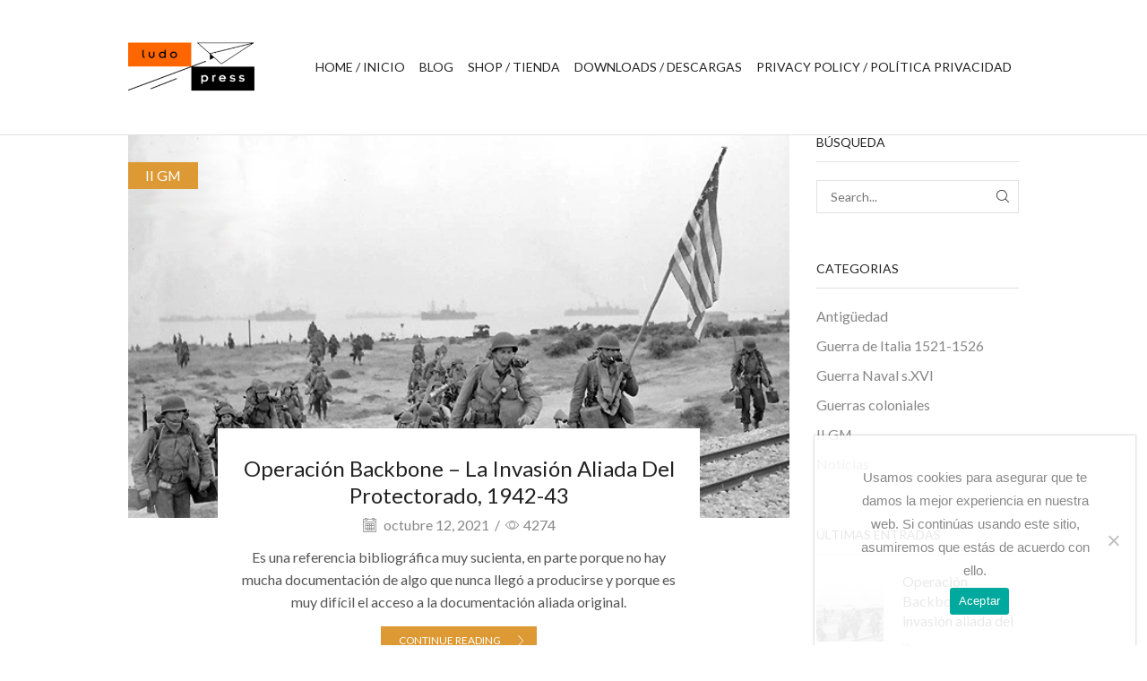

--- FILE ---
content_type: text/html; charset=UTF-8
request_url: https://alealudopress.com/index.php/author/avanti_ly6a11z9/
body_size: 16592
content:

<!DOCTYPE html>
<html lang="es" >
<head>
	<meta charset="UTF-8" />
	<meta name="viewport" content="width=device-width, initial-scale=1.0"/>
	<title>admin &#8211; Ludopress</title>
<meta name='robots' content='max-image-preview:large' />
<link rel="alternate" type="application/rss+xml" title="Ludopress &raquo; Feed" href="https://alealudopress.com/index.php/feed/" />
<link rel="alternate" type="application/rss+xml" title="Ludopress &raquo; Feed de los comentarios" href="https://alealudopress.com/index.php/comments/feed/" />
<link rel="alternate" type="application/rss+xml" title="Ludopress &raquo; Feed de entradas de admin" href="https://alealudopress.com/index.php/author/avanti_ly6a11z9/feed/" />
<link rel='stylesheet' id='wp-block-library-css' href='https://alealudopress.com/wp-includes/css/dist/block-library/style.min.css' type='text/css' media='all' />
<link rel='stylesheet' id='classic-theme-styles-css' href='https://alealudopress.com/wp-includes/css/classic-themes.min.css' type='text/css' media='all' />
<style id='global-styles-inline-css' type='text/css'>
body{--wp--preset--color--black: #000000;--wp--preset--color--cyan-bluish-gray: #abb8c3;--wp--preset--color--white: #ffffff;--wp--preset--color--pale-pink: #f78da7;--wp--preset--color--vivid-red: #cf2e2e;--wp--preset--color--luminous-vivid-orange: #ff6900;--wp--preset--color--luminous-vivid-amber: #fcb900;--wp--preset--color--light-green-cyan: #7bdcb5;--wp--preset--color--vivid-green-cyan: #00d084;--wp--preset--color--pale-cyan-blue: #8ed1fc;--wp--preset--color--vivid-cyan-blue: #0693e3;--wp--preset--color--vivid-purple: #9b51e0;--wp--preset--gradient--vivid-cyan-blue-to-vivid-purple: linear-gradient(135deg,rgba(6,147,227,1) 0%,rgb(155,81,224) 100%);--wp--preset--gradient--light-green-cyan-to-vivid-green-cyan: linear-gradient(135deg,rgb(122,220,180) 0%,rgb(0,208,130) 100%);--wp--preset--gradient--luminous-vivid-amber-to-luminous-vivid-orange: linear-gradient(135deg,rgba(252,185,0,1) 0%,rgba(255,105,0,1) 100%);--wp--preset--gradient--luminous-vivid-orange-to-vivid-red: linear-gradient(135deg,rgba(255,105,0,1) 0%,rgb(207,46,46) 100%);--wp--preset--gradient--very-light-gray-to-cyan-bluish-gray: linear-gradient(135deg,rgb(238,238,238) 0%,rgb(169,184,195) 100%);--wp--preset--gradient--cool-to-warm-spectrum: linear-gradient(135deg,rgb(74,234,220) 0%,rgb(151,120,209) 20%,rgb(207,42,186) 40%,rgb(238,44,130) 60%,rgb(251,105,98) 80%,rgb(254,248,76) 100%);--wp--preset--gradient--blush-light-purple: linear-gradient(135deg,rgb(255,206,236) 0%,rgb(152,150,240) 100%);--wp--preset--gradient--blush-bordeaux: linear-gradient(135deg,rgb(254,205,165) 0%,rgb(254,45,45) 50%,rgb(107,0,62) 100%);--wp--preset--gradient--luminous-dusk: linear-gradient(135deg,rgb(255,203,112) 0%,rgb(199,81,192) 50%,rgb(65,88,208) 100%);--wp--preset--gradient--pale-ocean: linear-gradient(135deg,rgb(255,245,203) 0%,rgb(182,227,212) 50%,rgb(51,167,181) 100%);--wp--preset--gradient--electric-grass: linear-gradient(135deg,rgb(202,248,128) 0%,rgb(113,206,126) 100%);--wp--preset--gradient--midnight: linear-gradient(135deg,rgb(2,3,129) 0%,rgb(40,116,252) 100%);--wp--preset--duotone--dark-grayscale: url('#wp-duotone-dark-grayscale');--wp--preset--duotone--grayscale: url('#wp-duotone-grayscale');--wp--preset--duotone--purple-yellow: url('#wp-duotone-purple-yellow');--wp--preset--duotone--blue-red: url('#wp-duotone-blue-red');--wp--preset--duotone--midnight: url('#wp-duotone-midnight');--wp--preset--duotone--magenta-yellow: url('#wp-duotone-magenta-yellow');--wp--preset--duotone--purple-green: url('#wp-duotone-purple-green');--wp--preset--duotone--blue-orange: url('#wp-duotone-blue-orange');--wp--preset--font-size--small: 13px;--wp--preset--font-size--medium: 20px;--wp--preset--font-size--large: 36px;--wp--preset--font-size--x-large: 42px;--wp--preset--spacing--20: 0.44rem;--wp--preset--spacing--30: 0.67rem;--wp--preset--spacing--40: 1rem;--wp--preset--spacing--50: 1.5rem;--wp--preset--spacing--60: 2.25rem;--wp--preset--spacing--70: 3.38rem;--wp--preset--spacing--80: 5.06rem;--wp--preset--shadow--natural: 6px 6px 9px rgba(0, 0, 0, 0.2);--wp--preset--shadow--deep: 12px 12px 50px rgba(0, 0, 0, 0.4);--wp--preset--shadow--sharp: 6px 6px 0px rgba(0, 0, 0, 0.2);--wp--preset--shadow--outlined: 6px 6px 0px -3px rgba(255, 255, 255, 1), 6px 6px rgba(0, 0, 0, 1);--wp--preset--shadow--crisp: 6px 6px 0px rgba(0, 0, 0, 1);}:where(.is-layout-flex){gap: 0.5em;}body .is-layout-flow > .alignleft{float: left;margin-inline-start: 0;margin-inline-end: 2em;}body .is-layout-flow > .alignright{float: right;margin-inline-start: 2em;margin-inline-end: 0;}body .is-layout-flow > .aligncenter{margin-left: auto !important;margin-right: auto !important;}body .is-layout-constrained > .alignleft{float: left;margin-inline-start: 0;margin-inline-end: 2em;}body .is-layout-constrained > .alignright{float: right;margin-inline-start: 2em;margin-inline-end: 0;}body .is-layout-constrained > .aligncenter{margin-left: auto !important;margin-right: auto !important;}body .is-layout-constrained > :where(:not(.alignleft):not(.alignright):not(.alignfull)){max-width: var(--wp--style--global--content-size);margin-left: auto !important;margin-right: auto !important;}body .is-layout-constrained > .alignwide{max-width: var(--wp--style--global--wide-size);}body .is-layout-flex{display: flex;}body .is-layout-flex{flex-wrap: wrap;align-items: center;}body .is-layout-flex > *{margin: 0;}:where(.wp-block-columns.is-layout-flex){gap: 2em;}.has-black-color{color: var(--wp--preset--color--black) !important;}.has-cyan-bluish-gray-color{color: var(--wp--preset--color--cyan-bluish-gray) !important;}.has-white-color{color: var(--wp--preset--color--white) !important;}.has-pale-pink-color{color: var(--wp--preset--color--pale-pink) !important;}.has-vivid-red-color{color: var(--wp--preset--color--vivid-red) !important;}.has-luminous-vivid-orange-color{color: var(--wp--preset--color--luminous-vivid-orange) !important;}.has-luminous-vivid-amber-color{color: var(--wp--preset--color--luminous-vivid-amber) !important;}.has-light-green-cyan-color{color: var(--wp--preset--color--light-green-cyan) !important;}.has-vivid-green-cyan-color{color: var(--wp--preset--color--vivid-green-cyan) !important;}.has-pale-cyan-blue-color{color: var(--wp--preset--color--pale-cyan-blue) !important;}.has-vivid-cyan-blue-color{color: var(--wp--preset--color--vivid-cyan-blue) !important;}.has-vivid-purple-color{color: var(--wp--preset--color--vivid-purple) !important;}.has-black-background-color{background-color: var(--wp--preset--color--black) !important;}.has-cyan-bluish-gray-background-color{background-color: var(--wp--preset--color--cyan-bluish-gray) !important;}.has-white-background-color{background-color: var(--wp--preset--color--white) !important;}.has-pale-pink-background-color{background-color: var(--wp--preset--color--pale-pink) !important;}.has-vivid-red-background-color{background-color: var(--wp--preset--color--vivid-red) !important;}.has-luminous-vivid-orange-background-color{background-color: var(--wp--preset--color--luminous-vivid-orange) !important;}.has-luminous-vivid-amber-background-color{background-color: var(--wp--preset--color--luminous-vivid-amber) !important;}.has-light-green-cyan-background-color{background-color: var(--wp--preset--color--light-green-cyan) !important;}.has-vivid-green-cyan-background-color{background-color: var(--wp--preset--color--vivid-green-cyan) !important;}.has-pale-cyan-blue-background-color{background-color: var(--wp--preset--color--pale-cyan-blue) !important;}.has-vivid-cyan-blue-background-color{background-color: var(--wp--preset--color--vivid-cyan-blue) !important;}.has-vivid-purple-background-color{background-color: var(--wp--preset--color--vivid-purple) !important;}.has-black-border-color{border-color: var(--wp--preset--color--black) !important;}.has-cyan-bluish-gray-border-color{border-color: var(--wp--preset--color--cyan-bluish-gray) !important;}.has-white-border-color{border-color: var(--wp--preset--color--white) !important;}.has-pale-pink-border-color{border-color: var(--wp--preset--color--pale-pink) !important;}.has-vivid-red-border-color{border-color: var(--wp--preset--color--vivid-red) !important;}.has-luminous-vivid-orange-border-color{border-color: var(--wp--preset--color--luminous-vivid-orange) !important;}.has-luminous-vivid-amber-border-color{border-color: var(--wp--preset--color--luminous-vivid-amber) !important;}.has-light-green-cyan-border-color{border-color: var(--wp--preset--color--light-green-cyan) !important;}.has-vivid-green-cyan-border-color{border-color: var(--wp--preset--color--vivid-green-cyan) !important;}.has-pale-cyan-blue-border-color{border-color: var(--wp--preset--color--pale-cyan-blue) !important;}.has-vivid-cyan-blue-border-color{border-color: var(--wp--preset--color--vivid-cyan-blue) !important;}.has-vivid-purple-border-color{border-color: var(--wp--preset--color--vivid-purple) !important;}.has-vivid-cyan-blue-to-vivid-purple-gradient-background{background: var(--wp--preset--gradient--vivid-cyan-blue-to-vivid-purple) !important;}.has-light-green-cyan-to-vivid-green-cyan-gradient-background{background: var(--wp--preset--gradient--light-green-cyan-to-vivid-green-cyan) !important;}.has-luminous-vivid-amber-to-luminous-vivid-orange-gradient-background{background: var(--wp--preset--gradient--luminous-vivid-amber-to-luminous-vivid-orange) !important;}.has-luminous-vivid-orange-to-vivid-red-gradient-background{background: var(--wp--preset--gradient--luminous-vivid-orange-to-vivid-red) !important;}.has-very-light-gray-to-cyan-bluish-gray-gradient-background{background: var(--wp--preset--gradient--very-light-gray-to-cyan-bluish-gray) !important;}.has-cool-to-warm-spectrum-gradient-background{background: var(--wp--preset--gradient--cool-to-warm-spectrum) !important;}.has-blush-light-purple-gradient-background{background: var(--wp--preset--gradient--blush-light-purple) !important;}.has-blush-bordeaux-gradient-background{background: var(--wp--preset--gradient--blush-bordeaux) !important;}.has-luminous-dusk-gradient-background{background: var(--wp--preset--gradient--luminous-dusk) !important;}.has-pale-ocean-gradient-background{background: var(--wp--preset--gradient--pale-ocean) !important;}.has-electric-grass-gradient-background{background: var(--wp--preset--gradient--electric-grass) !important;}.has-midnight-gradient-background{background: var(--wp--preset--gradient--midnight) !important;}.has-small-font-size{font-size: var(--wp--preset--font-size--small) !important;}.has-medium-font-size{font-size: var(--wp--preset--font-size--medium) !important;}.has-large-font-size{font-size: var(--wp--preset--font-size--large) !important;}.has-x-large-font-size{font-size: var(--wp--preset--font-size--x-large) !important;}
.wp-block-navigation a:where(:not(.wp-element-button)){color: inherit;}
:where(.wp-block-columns.is-layout-flex){gap: 2em;}
.wp-block-pullquote{font-size: 1.5em;line-height: 1.6;}
</style>
<link rel='stylesheet' id='cookie-notice-front-css' href='https://alealudopress.com/wp-content/plugins/cookie-notice/css/front.min.css' type='text/css' media='all' />
<link rel='stylesheet' id='modal-window-css' href='https://alealudopress.com/wp-content/plugins/modal-window/public/assets/css/modal.min.css' type='text/css' media='all' />
<link rel='stylesheet' id='wpmenucart-icons-css' href='https://alealudopress.com/wp-content/plugins/woocommerce-menu-bar-cart/assets/css/wpmenucart-icons.min.css' type='text/css' media='all' />
<style id='wpmenucart-icons-inline-css' type='text/css'>
@font-face{font-family:WPMenuCart;src:url(https://alealudopress.com/wp-content/plugins/woocommerce-menu-bar-cart/assets/fonts/WPMenuCart.eot);src:url(https://alealudopress.com/wp-content/plugins/woocommerce-menu-bar-cart/assets/fonts/WPMenuCart.eot?#iefix) format('embedded-opentype'),url(https://alealudopress.com/wp-content/plugins/woocommerce-menu-bar-cart/assets/fonts/WPMenuCart.woff2) format('woff2'),url(https://alealudopress.com/wp-content/plugins/woocommerce-menu-bar-cart/assets/fonts/WPMenuCart.woff) format('woff'),url(https://alealudopress.com/wp-content/plugins/woocommerce-menu-bar-cart/assets/fonts/WPMenuCart.ttf) format('truetype'),url(https://alealudopress.com/wp-content/plugins/woocommerce-menu-bar-cart/assets/fonts/WPMenuCart.svg#WPMenuCart) format('svg');font-weight:400;font-style:normal;font-display:swap}
</style>
<link rel='stylesheet' id='wpmenucart-css' href='https://alealudopress.com/wp-content/plugins/woocommerce-menu-bar-cart/assets/css/wpmenucart-main.min.css' type='text/css' media='all' />
<style id='wpmenucart-inline-css' type='text/css'>
.et-cart-info { display:none !important; } .site-header-cart { display:none !important; }
</style>
<style id='woocommerce-inline-inline-css' type='text/css'>
.woocommerce form .form-row .required { visibility: visible; }
</style>
<link rel='stylesheet' id='etheme-parent-style-css' href='https://alealudopress.com/wp-content/themes/xstore/xstore.min.css' type='text/css' media='all' />
<link rel='stylesheet' id='child-style-css' href='https://alealudopress.com/wp-content/themes/xstore-child/style.css' type='text/css' media='all' />
<link rel='stylesheet' id='etheme-elementor-style-css' href='https://alealudopress.com/wp-content/themes/xstore/css/elementor.min.css' type='text/css' media='all' />
<link rel='stylesheet' id='etheme-cookie-notice-style-css' href='https://alealudopress.com/wp-content/themes/xstore/css/cookie-notice.min.css' type='text/css' media='all' />
<link rel='stylesheet' id='etheme-sidebar-css' href='https://alealudopress.com/wp-content/themes/xstore/css/modules/layout/sidebar.min.css' type='text/css' media='all' />
<link rel='stylesheet' id='etheme-back-top-css' href='https://alealudopress.com/wp-content/themes/xstore/css/modules/back-top.min.css' type='text/css' media='all' />
<link rel='stylesheet' id='etheme-pagination-css' href='https://alealudopress.com/wp-content/themes/xstore/css/modules/pagination.min.css' type='text/css' media='all' />
<link rel='stylesheet' id='etheme-woocommerce-css' href='https://alealudopress.com/wp-content/themes/xstore/css/modules/woocommerce/global.min.css' type='text/css' media='all' />
<link rel='stylesheet' id='etheme-blog-global-css' href='https://alealudopress.com/wp-content/themes/xstore/css/modules/blog/blog-global.min.css' type='text/css' media='all' />
<link rel='stylesheet' id='etheme-post-global-css' href='https://alealudopress.com/wp-content/themes/xstore/css/modules/blog/types/global.min.css' type='text/css' media='all' />
<link rel='stylesheet' id='etheme-post-quote-css' href='https://alealudopress.com/wp-content/themes/xstore/css/modules/blog/formats/quote.min.css' type='text/css' media='all' />
<link rel='stylesheet' id='etheme-post-framed-css' href='https://alealudopress.com/wp-content/themes/xstore/css/modules/blog/types/framed.min.css' type='text/css' media='all' />
<style id='xstore-icons-font-inline-css' type='text/css'>
@font-face {
				  font-family: 'xstore-icons';
				  src:
				    url('https://alealudopress.com/wp-content/themes/xstore/fonts/xstore-icons-light.ttf') format('truetype'),
				    url('https://alealudopress.com/wp-content/themes/xstore/fonts/xstore-icons-light.woff2') format('woff2'),
				    url('https://alealudopress.com/wp-content/themes/xstore/fonts/xstore-icons-light.woff') format('woff'),
				    url('https://alealudopress.com/wp-content/themes/xstore/fonts/xstore-icons-light.svg#xstore-icons') format('svg');
				  font-weight: normal;
				  font-style: normal;
				  font-display: swap;
				}
</style>
<link rel='stylesheet' id='etheme-header-menu-css' href='https://alealudopress.com/wp-content/themes/xstore/css/modules/layout/header/parts/menu.min.css' type='text/css' media='all' />
<link rel='stylesheet' id='xstore-kirki-styles-css' href='https://alealudopress.com/wp-content/uploads/xstore/kirki-styles.css' type='text/css' media='all' />
<script type='text/javascript' src='https://alealudopress.com/wp-includes/js/jquery/jquery.min.js' id='jquery-core-js'></script>
<script type='text/javascript' src='https://alealudopress.com/wp-includes/js/jquery/jquery-migrate.min.js' id='jquery-migrate-js'></script>
<script type='text/javascript' id='cookie-notice-front-js-before'>
var cnArgs = {"ajaxUrl":"https:\/\/alealudopress.com\/wp-admin\/admin-ajax.php","nonce":"64cffbdd37","hideEffect":"fade","position":"bottom","onScroll":false,"onScrollOffset":100,"onClick":false,"cookieName":"cookie_notice_accepted","cookieTime":2592000,"cookieTimeRejected":2592000,"globalCookie":false,"redirection":false,"cache":true,"revokeCookies":false,"revokeCookiesOpt":"automatic"};
</script>
<script type='text/javascript' src='https://alealudopress.com/wp-content/plugins/cookie-notice/js/front.min.js' id='cookie-notice-front-js'></script>
<link rel="https://api.w.org/" href="https://alealudopress.com/index.php/wp-json/" /><link rel="alternate" type="application/json" href="https://alealudopress.com/index.php/wp-json/wp/v2/users/1" /><link rel="EditURI" type="application/rsd+xml" title="RSD" href="https://alealudopress.com/xmlrpc.php?rsd" />
<link rel="wlwmanifest" type="application/wlwmanifest+xml" href="https://alealudopress.com/wp-includes/wlwmanifest.xml" />
<meta name="generator" content="WordPress 6.2.8" />
<meta name="generator" content="WooCommerce 8.2.4" />
			<link rel="prefetch" as="font" href="https://alealudopress.com/wp-content/themes/xstore/fonts/xstore-icons-light.woff?v=9.4.14" type="font/woff">
					<link rel="prefetch" as="font" href="https://alealudopress.com/wp-content/themes/xstore/fonts/xstore-icons-light.woff2?v=9.4.14" type="font/woff2">
			<noscript><style>.woocommerce-product-gallery{ opacity: 1 !important; }</style></noscript>
	<meta name="generator" content="Elementor 3.22.3; features: e_optimized_assets_loading, e_optimized_css_loading, e_font_icon_svg, additional_custom_breakpoints; settings: css_print_method-external, google_font-enabled, font_display-swap">
<link rel="icon" href="https://alealudopress.com/wp-content/uploads/2020/08/cropped-favicon-alea-32x32.jpg" sizes="32x32" />
<link rel="icon" href="https://alealudopress.com/wp-content/uploads/2020/08/cropped-favicon-alea-192x192.jpg" sizes="192x192" />
<link rel="apple-touch-icon" href="https://alealudopress.com/wp-content/uploads/2020/08/cropped-favicon-alea-180x180.jpg" />
<meta name="msapplication-TileImage" content="https://alealudopress.com/wp-content/uploads/2020/08/cropped-favicon-alea-270x270.jpg" />
<style id="kirki-inline-styles"></style><style type="text/css" class="et_custom-css">@media only screen and (max-width:1084px){.swiper-custom-left,.middle-inside .swiper-entry .swiper-button-prev,.middle-inside.swiper-entry .swiper-button-prev{left:-15px}.swiper-custom-right,.middle-inside .swiper-entry .swiper-button-next,.middle-inside.swiper-entry .swiper-button-next{right:-15px}.middle-inbox .swiper-entry .swiper-button-prev,.middle-inbox.swiper-entry .swiper-button-prev{left:8px}.middle-inbox .swiper-entry .swiper-button-next,.middle-inbox.swiper-entry .swiper-button-next{right:8px}.swiper-entry:hover .swiper-custom-left,.middle-inside .swiper-entry:hover .swiper-button-prev,.middle-inside.swiper-entry:hover .swiper-button-prev{left:-5px}.swiper-entry:hover .swiper-custom-right,.middle-inside .swiper-entry:hover .swiper-button-next,.middle-inside.swiper-entry:hover .swiper-button-next{right:-5px}.middle-inbox .swiper-entry:hover .swiper-button-prev,.middle-inbox.swiper-entry:hover .swiper-button-prev{left:5px}.middle-inbox .swiper-entry:hover .swiper-button-next,.middle-inbox.swiper-entry:hover .swiper-button-next{right:5px}}.header-main-menu2.et_element-top-level .menu{margin-right:-10px;margin-left:-10px}.swiper-container{width:auto}.content-product .product-content-image img,.category-grid img,.categoriesCarousel .category-grid img{width:100%}.etheme-elementor-slider:not(.swiper-container-initialized,.swiper-initialized) .swiper-slide{max-width:calc(100% / var(--slides-per-view,4))}.etheme-elementor-slider[data-animation]:not(.swiper-container-initialized,.swiper-initialized,[data-animation=slide],[data-animation=coverflow]) .swiper-slide{max-width:100%}body:not([data-elementor-device-mode]) .etheme-elementor-off-canvas__container{transition:none;opacity:0;visibility:hidden;position:fixed}</style></head>
<body class="archive author author-avanti_ly6a11z9 author-1 theme-xstore cookies-not-set woocommerce-no-js et_cart-type-1 et_b_dt_header-not-overlap et_b_mob_header-not-overlap wide et-preloader-on et-catalog-off  elementor-default elementor-kit-7251" data-mode="light">
<svg xmlns="http://www.w3.org/2000/svg" viewBox="0 0 0 0" width="0" height="0" focusable="false" role="none" style="visibility: hidden; position: absolute; left: -9999px; overflow: hidden;" ><defs><filter id="wp-duotone-dark-grayscale"><feColorMatrix color-interpolation-filters="sRGB" type="matrix" values=" .299 .587 .114 0 0 .299 .587 .114 0 0 .299 .587 .114 0 0 .299 .587 .114 0 0 " /><feComponentTransfer color-interpolation-filters="sRGB" ><feFuncR type="table" tableValues="0 0.49803921568627" /><feFuncG type="table" tableValues="0 0.49803921568627" /><feFuncB type="table" tableValues="0 0.49803921568627" /><feFuncA type="table" tableValues="1 1" /></feComponentTransfer><feComposite in2="SourceGraphic" operator="in" /></filter></defs></svg><svg xmlns="http://www.w3.org/2000/svg" viewBox="0 0 0 0" width="0" height="0" focusable="false" role="none" style="visibility: hidden; position: absolute; left: -9999px; overflow: hidden;" ><defs><filter id="wp-duotone-grayscale"><feColorMatrix color-interpolation-filters="sRGB" type="matrix" values=" .299 .587 .114 0 0 .299 .587 .114 0 0 .299 .587 .114 0 0 .299 .587 .114 0 0 " /><feComponentTransfer color-interpolation-filters="sRGB" ><feFuncR type="table" tableValues="0 1" /><feFuncG type="table" tableValues="0 1" /><feFuncB type="table" tableValues="0 1" /><feFuncA type="table" tableValues="1 1" /></feComponentTransfer><feComposite in2="SourceGraphic" operator="in" /></filter></defs></svg><svg xmlns="http://www.w3.org/2000/svg" viewBox="0 0 0 0" width="0" height="0" focusable="false" role="none" style="visibility: hidden; position: absolute; left: -9999px; overflow: hidden;" ><defs><filter id="wp-duotone-purple-yellow"><feColorMatrix color-interpolation-filters="sRGB" type="matrix" values=" .299 .587 .114 0 0 .299 .587 .114 0 0 .299 .587 .114 0 0 .299 .587 .114 0 0 " /><feComponentTransfer color-interpolation-filters="sRGB" ><feFuncR type="table" tableValues="0.54901960784314 0.98823529411765" /><feFuncG type="table" tableValues="0 1" /><feFuncB type="table" tableValues="0.71764705882353 0.25490196078431" /><feFuncA type="table" tableValues="1 1" /></feComponentTransfer><feComposite in2="SourceGraphic" operator="in" /></filter></defs></svg><svg xmlns="http://www.w3.org/2000/svg" viewBox="0 0 0 0" width="0" height="0" focusable="false" role="none" style="visibility: hidden; position: absolute; left: -9999px; overflow: hidden;" ><defs><filter id="wp-duotone-blue-red"><feColorMatrix color-interpolation-filters="sRGB" type="matrix" values=" .299 .587 .114 0 0 .299 .587 .114 0 0 .299 .587 .114 0 0 .299 .587 .114 0 0 " /><feComponentTransfer color-interpolation-filters="sRGB" ><feFuncR type="table" tableValues="0 1" /><feFuncG type="table" tableValues="0 0.27843137254902" /><feFuncB type="table" tableValues="0.5921568627451 0.27843137254902" /><feFuncA type="table" tableValues="1 1" /></feComponentTransfer><feComposite in2="SourceGraphic" operator="in" /></filter></defs></svg><svg xmlns="http://www.w3.org/2000/svg" viewBox="0 0 0 0" width="0" height="0" focusable="false" role="none" style="visibility: hidden; position: absolute; left: -9999px; overflow: hidden;" ><defs><filter id="wp-duotone-midnight"><feColorMatrix color-interpolation-filters="sRGB" type="matrix" values=" .299 .587 .114 0 0 .299 .587 .114 0 0 .299 .587 .114 0 0 .299 .587 .114 0 0 " /><feComponentTransfer color-interpolation-filters="sRGB" ><feFuncR type="table" tableValues="0 0" /><feFuncG type="table" tableValues="0 0.64705882352941" /><feFuncB type="table" tableValues="0 1" /><feFuncA type="table" tableValues="1 1" /></feComponentTransfer><feComposite in2="SourceGraphic" operator="in" /></filter></defs></svg><svg xmlns="http://www.w3.org/2000/svg" viewBox="0 0 0 0" width="0" height="0" focusable="false" role="none" style="visibility: hidden; position: absolute; left: -9999px; overflow: hidden;" ><defs><filter id="wp-duotone-magenta-yellow"><feColorMatrix color-interpolation-filters="sRGB" type="matrix" values=" .299 .587 .114 0 0 .299 .587 .114 0 0 .299 .587 .114 0 0 .299 .587 .114 0 0 " /><feComponentTransfer color-interpolation-filters="sRGB" ><feFuncR type="table" tableValues="0.78039215686275 1" /><feFuncG type="table" tableValues="0 0.94901960784314" /><feFuncB type="table" tableValues="0.35294117647059 0.47058823529412" /><feFuncA type="table" tableValues="1 1" /></feComponentTransfer><feComposite in2="SourceGraphic" operator="in" /></filter></defs></svg><svg xmlns="http://www.w3.org/2000/svg" viewBox="0 0 0 0" width="0" height="0" focusable="false" role="none" style="visibility: hidden; position: absolute; left: -9999px; overflow: hidden;" ><defs><filter id="wp-duotone-purple-green"><feColorMatrix color-interpolation-filters="sRGB" type="matrix" values=" .299 .587 .114 0 0 .299 .587 .114 0 0 .299 .587 .114 0 0 .299 .587 .114 0 0 " /><feComponentTransfer color-interpolation-filters="sRGB" ><feFuncR type="table" tableValues="0.65098039215686 0.40392156862745" /><feFuncG type="table" tableValues="0 1" /><feFuncB type="table" tableValues="0.44705882352941 0.4" /><feFuncA type="table" tableValues="1 1" /></feComponentTransfer><feComposite in2="SourceGraphic" operator="in" /></filter></defs></svg><svg xmlns="http://www.w3.org/2000/svg" viewBox="0 0 0 0" width="0" height="0" focusable="false" role="none" style="visibility: hidden; position: absolute; left: -9999px; overflow: hidden;" ><defs><filter id="wp-duotone-blue-orange"><feColorMatrix color-interpolation-filters="sRGB" type="matrix" values=" .299 .587 .114 0 0 .299 .587 .114 0 0 .299 .587 .114 0 0 .299 .587 .114 0 0 " /><feComponentTransfer color-interpolation-filters="sRGB" ><feFuncR type="table" tableValues="0.098039215686275 1" /><feFuncG type="table" tableValues="0 0.66274509803922" /><feFuncB type="table" tableValues="0.84705882352941 0.41960784313725" /><feFuncA type="table" tableValues="1 1" /></feComponentTransfer><feComposite in2="SourceGraphic" operator="in" /></filter></defs></svg>

<div class="et-loader"><svg class="loader-circular" viewBox="25 25 50 50"><circle class="loader-path" cx="50" cy="50" r="20" fill="none" stroke-width="2" stroke-miterlimit="10"></circle></svg></div>
<div class="template-container">

		<div class="template-content">
		<div class="page-wrapper">
			<header id="header" class="site-header sticky"  data-type="smart"><div class="header-wrapper">

<div class="header-main-wrapper sticky">
	<div class="header-main" data-title="Header main">
		<div class="et-row-container et-container">
			<div class="et-wrap-columns flex align-items-center">		
				
		
        <div class="et_column et_col-xs-2 et_col-xs-offset-0">
			

    <div class="et_element et_b_header-logo align-start mob-align-center et_element-top-level" >
        <a href="https://alealudopress.com">
            <span><img width="250" height="100" src="https://alealudopress.com/wp-content/uploads/2020/08/logo.png" class="et_b_header-logo-img" alt="" decoding="async" srcset="https://alealudopress.com/wp-content/uploads/2020/08/logo.png 250w, https://alealudopress.com/wp-content/uploads/2020/08/logo-1x1.png 1w, https://alealudopress.com/wp-content/uploads/2020/08/logo-10x4.png 10w" sizes="(max-width: 250px) 100vw, 250px" /></span><span class="fixed"><img width="250" height="100" src="https://alealudopress.com/wp-content/uploads/2020/08/logo.png" class="et_b_header-logo-img" alt="" decoding="async" srcset="https://alealudopress.com/wp-content/uploads/2020/08/logo.png 250w, https://alealudopress.com/wp-content/uploads/2020/08/logo-1x1.png 1w, https://alealudopress.com/wp-content/uploads/2020/08/logo-10x4.png 10w" sizes="(max-width: 250px) 100vw, 250px" /></span>            
        </a>
    </div>

        </div>
			
				
		
        <div class="et_column et_col-xs-10 et_col-xs-offset-0 pos-static">
			

<style>                .connect-block-element-B5HnW {
                    --connect-block-space: 5px;
                    margin: 0 -5px;
                }
                .et_element.connect-block-element-B5HnW > div,
                .et_element.connect-block-element-B5HnW > form.cart,
                .et_element.connect-block-element-B5HnW > .price {
                    margin: 0 5px;
                }
                                    .et_element.connect-block-element-B5HnW > .et_b_header-widget > div, 
                    .et_element.connect-block-element-B5HnW > .et_b_header-widget > ul {
                        margin-left: 5px;
                        margin-right: 5px;
                    }
                    .et_element.connect-block-element-B5HnW .widget_nav_menu .menu > li > a {
                        margin: 0 5px                    }
/*                    .et_element.connect-block-element-B5HnW .widget_nav_menu .menu .menu-item-has-children > a:after {
                        right: 5px;
                    }*/
                </style><div class="et_element et_connect-block flex flex-row connect-block-element-B5HnW align-items-center justify-content-end">

<div class="et_element et_b_header-menu header-main-menu flex align-items-center menu-items-underline  justify-content-center et_element-top-level" >
	<div class="menu-main-container"><ul id="menu-main-menu" class="menu"><li id="menu-item-6471" class="menu-item menu-item-type-post_type menu-item-object-page menu-item-home menu-item-6471 item-level-0 item-design-dropdown columns-2"><a href="https://alealudopress.com/" class="item-link">Home / Inicio</a></li>
<li id="menu-item-6405" class="menu-item menu-item-type-post_type menu-item-object-page current_page_parent menu-item-6405 item-level-0 item-design-dropdown"><a href="https://alealudopress.com/index.php/blog/" class="item-link">Blog</a></li>
<li id="menu-item-6413" class="menu-item menu-item-type-post_type menu-item-object-page menu-item-6413 item-level-0 item-design-dropdown columns-2"><a href="https://alealudopress.com/index.php/shop/" class="item-link">Shop / Tienda</a></li>
<li id="menu-item-6741" class="menu-item menu-item-type-post_type menu-item-object-page menu-item-6741 item-level-0 item-design-dropdown"><a href="https://alealudopress.com/index.php/descargas-downloads/" class="item-link">Downloads / Descargas</a></li>
<li id="menu-item-6742" class="menu-item menu-item-type-post_type menu-item-object-page menu-item-6742 item-level-0 item-design-dropdown"><a href="https://alealudopress.com/index.php/privacy-policy-2/" class="item-link">Privacy Policy / Política Privacidad</a></li>
</ul></div></div>

</div>        </div>
	</div>		</div>
	</div>
</div>

</div></header>
	<div class="content-page container sidebar-mobile-bottom">
				<div class="sidebar-position-right">
			<div class="row">
				<div class="content col-md-9">
										<div class=" hfeed et_blog-ajax">
						
								
<article class="blog-post grid-sizer byline-on content-framed post-7161 post type-post status-publish format-standard has-post-thumbnail hentry category-ii-gm tag-africa-del-norte-1942" id="post-7161" >
    <div>

                    					
			<div class="wp-picture blog-hover-zoom">
				
									<a href="https://alealudopress.com/index.php/2021/10/12/oper/">
						<img fetchpriority="high" width="640" height="370" src="https://alealudopress.com/wp-content/uploads/elementor/thumbs/xstore-placeholder-pehvr3eeypxxow1eb47p2702tlfwkaezmrv1jzcch4.png" data-src="https://alealudopress.com/wp-content/uploads/2021/10/Biblio-Backbone1.jpg" class=" lazyload lazyload-simple et-lazyload-fadeIn" alt="" decoding="async" src="https://alealudopress.com/wp-content/uploads/elementor/thumbs/xstore-placeholder-pehvr3eeypxxow1eb47p2702tlfwkaezmrv1jzcch4.png" data-srcset="https://alealudopress.com/wp-content/uploads/2021/10/Biblio-Backbone1.jpg 640w, https://alealudopress.com/wp-content/uploads/2021/10/Biblio-Backbone1-300x173.jpg 300w, https://alealudopress.com/wp-content/uploads/2021/10/Biblio-Backbone1-6x3.jpg 6w, https://alealudopress.com/wp-content/uploads/2021/10/Biblio-Backbone1-10x6.jpg 10w" data-sizes="(max-width: 640px) 100vw, 640px" />					</a>
				<div class="post-categories"><a href="https://alealudopress.com/index.php/category/ii-gm/">II GM</a></div>					<div class="blog-mask">
													<div class="blog-mask-inner">
								<div class="svg-wrapper">
									<a href="https://alealudopress.com/index.php/2021/10/12/oper/">
										<svg height="40" width="150" xmlns="http://www.w3.org/2000/svg">
											<rect class="shape" height="40" width="150" />
										</svg>
										<span class="btn btn-read-more style-custom">Read more</span>
									</a>
								</div>
							</div>
											</div>
								
							</div>
				            
        <div class="post-data">
            <div class="post-heading">
                                                <div class="post-heading-inner">
                                                                <h2 class="entry-title"><a href="https://alealudopress.com/index.php/2021/10/12/oper/" rel="bookmark">Operación Backbone &#8211; La invasión aliada del Protectorado, 1942-43</a></h2>
                                        		<div class="meta-post">
										<time class="entry-date published updated" datetime="octubre 12, 2021">
					octubre 12, 2021</time>
				
								<span class="meta-divider">/</span>
				<span class="views-count">4274</span>					</div>
		                                    </div>
            </div>

            
            <div class="content-article entry-content">
                Es una referencia bibliográfica muy sucienta, en parte porque no hay mucha documentación de algo que nunca llegó a producirse y porque es muy difícil el acceso a la documentación aliada original.                <a href="https://alealudopress.com/index.php/2021/10/12/oper/" class="more-button"><span class="read-more btn medium active">Continue reading</span></a>            </div>

                    </div>
    </div>
    </article>

							
								
<article class="blog-post byline-on content-framed post-7084 post type-post status-publish format-standard has-post-thumbnail hentry category-guerras-coloniales" id="post-7084" >
    <div>

                    					
			<div class="wp-picture blog-hover-zoom">
				
									<a href="https://alealudopress.com/index.php/2021/04/06/7084/">
						<img width="640" height="370" src="https://alealudopress.com/wp-content/uploads/elementor/thumbs/xstore-placeholder-pehvr3eeypxxow1eb47p2702tlfwkaezmrv1jzcch4.png" data-src="https://alealudopress.com/wp-content/uploads/2021/04/Fernández-Silvestre-con-Policía-Indígena-en-los-prolegómenos-de-la-guerra-del-Rif.jpg" class=" lazyload lazyload-simple et-lazyload-fadeIn" alt="" decoding="async" src="https://alealudopress.com/wp-content/uploads/elementor/thumbs/xstore-placeholder-pehvr3eeypxxow1eb47p2702tlfwkaezmrv1jzcch4.png" data-srcset="https://alealudopress.com/wp-content/uploads/2021/04/Fernández-Silvestre-con-Policía-Indígena-en-los-prolegómenos-de-la-guerra-del-Rif.jpg 640w, https://alealudopress.com/wp-content/uploads/2021/04/Fernández-Silvestre-con-Policía-Indígena-en-los-prolegómenos-de-la-guerra-del-Rif-300x173.jpg 300w, https://alealudopress.com/wp-content/uploads/2021/04/Fernández-Silvestre-con-Policía-Indígena-en-los-prolegómenos-de-la-guerra-del-Rif-6x3.jpg 6w, https://alealudopress.com/wp-content/uploads/2021/04/Fernández-Silvestre-con-Policía-Indígena-en-los-prolegómenos-de-la-guerra-del-Rif-10x6.jpg 10w" data-sizes="(max-width: 640px) 100vw, 640px" />					</a>
				<div class="post-categories"><a href="https://alealudopress.com/index.php/category/guerras-coloniales/">Guerras coloniales</a></div>					<div class="blog-mask">
													<div class="blog-mask-inner">
								<div class="svg-wrapper">
									<a href="https://alealudopress.com/index.php/2021/04/06/7084/">
										<svg height="40" width="150" xmlns="http://www.w3.org/2000/svg">
											<rect class="shape" height="40" width="150" />
										</svg>
										<span class="btn btn-read-more style-custom">Read more</span>
									</a>
								</div>
							</div>
											</div>
								
							</div>
				            
        <div class="post-data">
            <div class="post-heading">
                                                <div class="post-heading-inner">
                                                                <h2 class="entry-title"><a href="https://alealudopress.com/index.php/2021/04/06/7084/" rel="bookmark">Cuestión de Honor, Annual 1921</a></h2>
                                        		<div class="meta-post">
										<time class="entry-date published updated" datetime="abril 6, 2021">
					abril 6, 2021</time>
				
								<span class="meta-divider">/</span>
				<span class="views-count">4515</span>					</div>
		                                    </div>
            </div>

            
            <div class="content-article entry-content">
                Biblioteca básica Por Chema Rando. Para el diseño de este juego se ha empleado información de numerosas fuentes, algunas de las cuales se citan a continuación, son solamente buenas referencias dada la gran cantidad de títulos publicados sobre el tema, pero que considero serán de...                <a href="https://alealudopress.com/index.php/2021/04/06/7084/" class="more-button"><span class="read-more btn medium active">Continue reading</span></a>            </div>

                    </div>
    </div>
    </article>

							
								
<article class="blog-post byline-on content-framed post-7016 post type-post status-publish format-quote has-post-thumbnail hentry category-noticias post_format-post-format-quote" id="post-7016" >
    <div>

                    					
			<div class="wp-picture blog-hover-zoom">
				
									<a href="https://alealudopress.com/index.php/2020/11/11/colaboracion-agreement-draco-ideas-alea/">
						<img width="630" height="325" src="https://alealudopress.com/wp-content/uploads/elementor/thumbs/xstore-placeholder-pehvr3ef7xhgtzidq42mih8fk4ngppz54f2l0r67vs.png" data-src="https://alealudopress.com/wp-content/uploads/2018/08/acord-draco1-cabecera.jpg" class=" lazyload lazyload-simple et-lazyload-fadeIn" alt="" decoding="async" src="https://alealudopress.com/wp-content/uploads/elementor/thumbs/xstore-placeholder-pehvr3ef7xhgtzidq42mih8fk4ngppz54f2l0r67vs.png" data-srcset="https://alealudopress.com/wp-content/uploads/2018/08/acord-draco1-cabecera.jpg 630w, https://alealudopress.com/wp-content/uploads/2018/08/acord-draco1-cabecera-300x155.jpg 300w, https://alealudopress.com/wp-content/uploads/2018/08/acord-draco1-cabecera-6x3.jpg 6w, https://alealudopress.com/wp-content/uploads/2018/08/acord-draco1-cabecera-10x5.jpg 10w" data-sizes="(max-width: 630px) 100vw, 630px" />					</a>
				<div class="post-categories"><a href="https://alealudopress.com/index.php/category/noticias/">Noticias</a></div>					<div class="blog-mask">
											</div>
								
									<div class="featured-quote">
						<div class="quote-content">
													</div>
					</div>
							</div>
				            
        <div class="post-data">
            <div class="post-heading">
                                                <div class="post-heading-inner">
                                                                <h2 class="entry-title"><a href="https://alealudopress.com/index.php/2020/11/11/colaboracion-agreement-draco-ideas-alea/" rel="bookmark">Colaboración / Agreement Draco Ideas &#8211; Alea</a></h2>
                                        		<div class="meta-post">
										<time class="entry-date published updated" datetime="noviembre 11, 2020">
					noviembre 11, 2020</time>
				
								<span class="meta-divider">/</span>
				<span class="views-count">6076</span>					</div>
		                                    </div>
            </div>

            
            <div class="content-article entry-content">
                Acuerdo de colaboración entre Draco Ideas y la revista Alea                <a href="https://alealudopress.com/index.php/2020/11/11/colaboracion-agreement-draco-ideas-alea/" class="more-button"><span class="read-more btn medium active">Continue reading</span></a>            </div>

                    </div>
    </div>
    </article>

							
								
<article class="blog-post byline-on content-framed post-6962 post type-post status-publish format-standard has-post-thumbnail hentry category-antiguedad" id="post-6962" >
    <div>

                    					
			<div class="wp-picture blog-hover-zoom">
				
									<a href="https://alealudopress.com/index.php/2020/10/23/beneventum-214-a-c-2a-guerra-punica-italia/">
						<img width="600" height="494" src="https://alealudopress.com/wp-content/uploads/xstore/xstore-placeholder-1024x1024.png" data-src="https://alealudopress.com/wp-content/uploads/2020/10/romans-beneventum.jpg" class=" lazyload lazyload-simple et-lazyload-fadeIn" alt="" decoding="async" src="https://alealudopress.com/wp-content/uploads/xstore/xstore-placeholder-1024x1024.png" data-srcset="https://alealudopress.com/wp-content/uploads/2020/10/romans-beneventum.jpg 600w, https://alealudopress.com/wp-content/uploads/2020/10/romans-beneventum-300x247.jpg 300w, https://alealudopress.com/wp-content/uploads/2020/10/romans-beneventum-6x5.jpg 6w, https://alealudopress.com/wp-content/uploads/2020/10/romans-beneventum-10x8.jpg 10w" data-sizes="(max-width: 600px) 100vw, 600px" />					</a>
				<div class="post-categories"><a href="https://alealudopress.com/index.php/category/antiguedad/">Antigüedad</a></div>					<div class="blog-mask">
													<div class="blog-mask-inner">
								<div class="svg-wrapper">
									<a href="https://alealudopress.com/index.php/2020/10/23/beneventum-214-a-c-2a-guerra-punica-italia/">
										<svg height="40" width="150" xmlns="http://www.w3.org/2000/svg">
											<rect class="shape" height="40" width="150" />
										</svg>
										<span class="btn btn-read-more style-custom">Read more</span>
									</a>
								</div>
							</div>
											</div>
								
							</div>
				            
        <div class="post-data">
            <div class="post-heading">
                                                <div class="post-heading-inner">
                                                                <h2 class="entry-title"><a href="https://alealudopress.com/index.php/2020/10/23/beneventum-214-a-c-2a-guerra-punica-italia/" rel="bookmark">Beneventum, 214 A.C. (2ª Guerra Púnica, Italia)</a></h2>
                                        		<div class="meta-post">
										<time class="entry-date published updated" datetime="octubre 23, 2020">
					octubre 23, 2020</time>
				
								<span class="meta-divider">/</span>
				<span class="views-count">6777</span>					</div>
		                                    </div>
            </div>

            
            <div class="content-article entry-content">
                por David Barderas Estamos acostumbrados a creer que todas las batallas de la 2ª Guerra Púnica disputadas en Italia tuvieron siempre como protagonista del bando cartaginés a Aníbal[1]. Pero no es así. Si acaso, la más conocida puede ser la batalla de Metauro, donde fue...                <a href="https://alealudopress.com/index.php/2020/10/23/beneventum-214-a-c-2a-guerra-punica-italia/" class="more-button"><span class="read-more btn medium active">Continue reading</span></a>            </div>

                    </div>
    </div>
    </article>

							
								
<article class="blog-post byline-on content-framed post-6890 post type-post status-publish format-standard has-post-thumbnail hentry category-ii-gm tag-goumiers" id="post-6890" >
    <div>

                    					
			<div class="wp-picture blog-hover-zoom">
				
									<a href="https://alealudopress.com/index.php/2020/10/05/les-goumiers-los-claroscuros-de-la-participacion-del-ejercito-colonial-frances-en-la-campana-de-italia-1943-44/">
						<img width="800" height="451" src="https://alealudopress.com/wp-content/uploads/elementor/thumbs/xstore-placeholder-pehvr3ef0wvq8ykvb9bmqn5hurq9xkz7soterejgiw.png" data-src="https://alealudopress.com/wp-content/uploads/2020/09/Goumiers1.jpg" class=" lazyload lazyload-simple et-lazyload-fadeIn" alt="" decoding="async" src="https://alealudopress.com/wp-content/uploads/elementor/thumbs/xstore-placeholder-pehvr3ef0wvq8ykvb9bmqn5hurq9xkz7soterejgiw.png" data-srcset="https://alealudopress.com/wp-content/uploads/2020/09/Goumiers1.jpg 800w, https://alealudopress.com/wp-content/uploads/2020/09/Goumiers1-300x169.jpg 300w, https://alealudopress.com/wp-content/uploads/2020/09/Goumiers1-768x433.jpg 768w, https://alealudopress.com/wp-content/uploads/2020/09/Goumiers1-6x3.jpg 6w, https://alealudopress.com/wp-content/uploads/2020/09/Goumiers1-10x6.jpg 10w" data-sizes="(max-width: 800px) 100vw, 800px" />					</a>
				<div class="post-categories"><a href="https://alealudopress.com/index.php/category/ii-gm/">II GM</a></div>					<div class="blog-mask">
													<div class="blog-mask-inner">
								<div class="svg-wrapper">
									<a href="https://alealudopress.com/index.php/2020/10/05/les-goumiers-los-claroscuros-de-la-participacion-del-ejercito-colonial-frances-en-la-campana-de-italia-1943-44/">
										<svg height="40" width="150" xmlns="http://www.w3.org/2000/svg">
											<rect class="shape" height="40" width="150" />
										</svg>
										<span class="btn btn-read-more style-custom">Read more</span>
									</a>
								</div>
							</div>
											</div>
								
							</div>
				            
        <div class="post-data">
            <div class="post-heading">
                                                <div class="post-heading-inner">
                                                                <h2 class="entry-title"><a href="https://alealudopress.com/index.php/2020/10/05/les-goumiers-los-claroscuros-de-la-participacion-del-ejercito-colonial-frances-en-la-campana-de-italia-1943-44/" rel="bookmark">“Les Goumiers”. Los claroscuros de la participación del ejército colonial francés en la  campaña de Italia, 1943-44</a></h2>
                                        		<div class="meta-post">
										<time class="entry-date published updated" datetime="octubre 5, 2020">
					octubre 5, 2020</time>
				
								<span class="meta-divider">/</span>
				<span class="views-count">9987</span>					</div>
		                                    </div>
            </div>

            
            <div class="content-article entry-content">
                por : Xavier P. Rotllán La historiografía tradicional ha relegado a un papel secundario la campaña de Italia y a muchos de sus protagonistas, algunos de ellos tan singulares como las unidades magrebíes del Cuerpo Expedicionario Francés (CEF), en el que el ejército “colonial” y...                <a href="https://alealudopress.com/index.php/2020/10/05/les-goumiers-los-claroscuros-de-la-participacion-del-ejercito-colonial-frances-en-la-campana-de-italia-1943-44/" class="more-button"><span class="read-more btn medium active">Continue reading</span></a>            </div>

                    </div>
    </div>
    </article>

							
								
<article class="blog-post byline-on content-framed post-6934 post type-post status-publish format-standard has-post-thumbnail hentry category-guerra-de-italia-1521-1526 tag-los-tercios" id="post-6934" >
    <div>

                    					
			<div class="wp-picture blog-hover-zoom">
				
									<a href="https://alealudopress.com/index.php/2020/09/30/pavia-24-de-febrero-de-1525-seis-de-plata-una-de-oro/">
						<img width="800" height="451" src="https://alealudopress.com/wp-content/uploads/elementor/thumbs/xstore-placeholder-pehvr3ef0wvq8ykvb9bmqn5hurq9xkz7soterejgiw.png" data-src="https://alealudopress.com/wp-content/uploads/2020/09/Captura-blog-OK.jpg" class=" lazyload lazyload-simple et-lazyload-fadeIn" alt="" decoding="async" src="https://alealudopress.com/wp-content/uploads/elementor/thumbs/xstore-placeholder-pehvr3ef0wvq8ykvb9bmqn5hurq9xkz7soterejgiw.png" data-srcset="https://alealudopress.com/wp-content/uploads/2020/09/Captura-blog-OK.jpg 800w, https://alealudopress.com/wp-content/uploads/2020/09/Captura-blog-OK-300x169.jpg 300w, https://alealudopress.com/wp-content/uploads/2020/09/Captura-blog-OK-768x433.jpg 768w, https://alealudopress.com/wp-content/uploads/2020/09/Captura-blog-OK-6x3.jpg 6w, https://alealudopress.com/wp-content/uploads/2020/09/Captura-blog-OK-10x6.jpg 10w" data-sizes="(max-width: 800px) 100vw, 800px" />					</a>
				<div class="post-categories"><a href="https://alealudopress.com/index.php/category/guerra-de-italia-1521-1526/">Guerra de Italia 1521-1526</a></div>					<div class="blog-mask">
													<div class="blog-mask-inner">
								<div class="svg-wrapper">
									<a href="https://alealudopress.com/index.php/2020/09/30/pavia-24-de-febrero-de-1525-seis-de-plata-una-de-oro/">
										<svg height="40" width="150" xmlns="http://www.w3.org/2000/svg">
											<rect class="shape" height="40" width="150" />
										</svg>
										<span class="btn btn-read-more style-custom">Read more</span>
									</a>
								</div>
							</div>
											</div>
								
							</div>
				            
        <div class="post-data">
            <div class="post-heading">
                                                <div class="post-heading-inner">
                                                                <h2 class="entry-title"><a href="https://alealudopress.com/index.php/2020/09/30/pavia-24-de-febrero-de-1525-seis-de-plata-una-de-oro/" rel="bookmark">Pavia, 24 de febrero de 1525. Seis de plata, una de oro</a></h2>
                                        		<div class="meta-post">
										<time class="entry-date published updated" datetime="septiembre 30, 2020">
					septiembre 30, 2020</time>
				
								<span class="meta-divider">/</span>
				<span class="views-count">8990</span>					</div>
		                                    </div>
            </div>

            
            <div class="content-article entry-content">
                por Enric Martí “La muerte no deja de alcanzar a los que huyen, más vale buscarla con honra que huirla con perpetua infamia”. Fernando de Ávalos, Marqués de Pescara. Introducción histórica El siglo XVI plagado de actos de violencia colectiva, tiene en esta macabra clasificación...                <a href="https://alealudopress.com/index.php/2020/09/30/pavia-24-de-febrero-de-1525-seis-de-plata-una-de-oro/" class="more-button"><span class="read-more btn medium active">Continue reading</span></a>            </div>

                    </div>
    </div>
    </article>

							
								
<article class="blog-post byline-on content-framed post-6873 post type-post status-publish format-standard has-post-thumbnail hentry category-guerras-coloniales tag-adowa" id="post-6873" >
    <div>

                    					
			<div class="wp-picture blog-hover-zoom">
				
									<a href="https://alealudopress.com/index.php/2020/09/22/el-jardin-de-narciso-adowa-1-de-marzo-de-1896/">
						<img width="800" height="450" src="https://alealudopress.com/wp-content/uploads/elementor/thumbs/xstore-placeholder-pehvr3ef0wvq8ykvb9bmqn5hurq9xkz7soterejgiw.png" data-src="https://alealudopress.com/wp-content/uploads/2020/09/lucha-Adwa.jpg" class=" lazyload lazyload-simple et-lazyload-fadeIn" alt="" decoding="async" src="https://alealudopress.com/wp-content/uploads/elementor/thumbs/xstore-placeholder-pehvr3ef0wvq8ykvb9bmqn5hurq9xkz7soterejgiw.png" data-srcset="https://alealudopress.com/wp-content/uploads/2020/09/lucha-Adwa.jpg 800w, https://alealudopress.com/wp-content/uploads/2020/09/lucha-Adwa-300x169.jpg 300w, https://alealudopress.com/wp-content/uploads/2020/09/lucha-Adwa-768x432.jpg 768w, https://alealudopress.com/wp-content/uploads/2020/09/lucha-Adwa-6x3.jpg 6w, https://alealudopress.com/wp-content/uploads/2020/09/lucha-Adwa-10x6.jpg 10w" data-sizes="(max-width: 800px) 100vw, 800px" />					</a>
				<div class="post-categories"><a href="https://alealudopress.com/index.php/category/guerras-coloniales/">Guerras coloniales</a></div>					<div class="blog-mask">
													<div class="blog-mask-inner">
								<div class="svg-wrapper">
									<a href="https://alealudopress.com/index.php/2020/09/22/el-jardin-de-narciso-adowa-1-de-marzo-de-1896/">
										<svg height="40" width="150" xmlns="http://www.w3.org/2000/svg">
											<rect class="shape" height="40" width="150" />
										</svg>
										<span class="btn btn-read-more style-custom">Read more</span>
									</a>
								</div>
							</div>
											</div>
								
							</div>
				            
        <div class="post-data">
            <div class="post-heading">
                                                <div class="post-heading-inner">
                                                                <h2 class="entry-title"><a href="https://alealudopress.com/index.php/2020/09/22/el-jardin-de-narciso-adowa-1-de-marzo-de-1896/" rel="bookmark">El jardín de Narciso. Adowa, 1 de marzo de 1896</a></h2>
                                        		<div class="meta-post">
										<time class="entry-date published updated" datetime="septiembre 22, 2020">
					septiembre 22, 2020</time>
				
								<span class="meta-divider">/</span>
				<span class="views-count">3563</span>					</div>
		                                    </div>
            </div>

            
            <div class="content-article entry-content">
                por : Enric Martí “Italia tendrá la paz y se la daremos con amor si es posible o con la fuerza si es necesario”. Benito Mussolini Las interferencia políticas en temas militares han ocasionado señalados desastres en todos los tiempos; por citar &nbsp;un &nbsp;par de...                <a href="https://alealudopress.com/index.php/2020/09/22/el-jardin-de-narciso-adowa-1-de-marzo-de-1896/" class="more-button"><span class="read-more btn medium active">Continue reading</span></a>            </div>

                    </div>
    </div>
    </article>

							
								
<article class="blog-post byline-on content-framed post-6853 post type-post status-publish format-standard has-post-thumbnail hentry category-guerra-naval-s-xvi tag-barbarroja tag-francisco-i" id="post-6853" >
    <div>

                    					
			<div class="wp-picture blog-hover-zoom">
				
									<a href="https://alealudopress.com/index.php/2020/09/16/niza-1543-danos-colaterales/">
						<img width="800" height="451" src="https://alealudopress.com/wp-content/uploads/elementor/thumbs/xstore-placeholder-pehvr3ef0wvq8ykvb9bmqn5hurq9xkz7soterejgiw.png" data-src="https://alealudopress.com/wp-content/uploads/2020/09/francisco-suleiman.jpg" class=" lazyload lazyload-simple et-lazyload-fadeIn" alt="" decoding="async" src="https://alealudopress.com/wp-content/uploads/elementor/thumbs/xstore-placeholder-pehvr3ef0wvq8ykvb9bmqn5hurq9xkz7soterejgiw.png" data-srcset="https://alealudopress.com/wp-content/uploads/2020/09/francisco-suleiman.jpg 800w, https://alealudopress.com/wp-content/uploads/2020/09/francisco-suleiman-300x169.jpg 300w, https://alealudopress.com/wp-content/uploads/2020/09/francisco-suleiman-768x433.jpg 768w, https://alealudopress.com/wp-content/uploads/2020/09/francisco-suleiman-6x3.jpg 6w, https://alealudopress.com/wp-content/uploads/2020/09/francisco-suleiman-10x6.jpg 10w" data-sizes="(max-width: 800px) 100vw, 800px" />					</a>
				<div class="post-categories"><a href="https://alealudopress.com/index.php/category/guerra-naval-s-xvi/">Guerra Naval s.XVI</a></div>					<div class="blog-mask">
													<div class="blog-mask-inner">
								<div class="svg-wrapper">
									<a href="https://alealudopress.com/index.php/2020/09/16/niza-1543-danos-colaterales/">
										<svg height="40" width="150" xmlns="http://www.w3.org/2000/svg">
											<rect class="shape" height="40" width="150" />
										</svg>
										<span class="btn btn-read-more style-custom">Read more</span>
									</a>
								</div>
							</div>
											</div>
								
							</div>
				            
        <div class="post-data">
            <div class="post-heading">
                                                <div class="post-heading-inner">
                                                                <h2 class="entry-title"><a href="https://alealudopress.com/index.php/2020/09/16/niza-1543-danos-colaterales/" rel="bookmark">Niza 1543. Daños colaterales</a></h2>
                                        		<div class="meta-post">
										<time class="entry-date published updated" datetime="septiembre 16, 2020">
					septiembre 16, 2020</time>
				
								<span class="meta-divider">/</span>
				<span class="views-count">3145</span>					</div>
		                                    </div>
            </div>

            
            <div class="content-article entry-content">
                por : Enric Martí La pugna por la península italiana de principios del Siglo XVI, se alargará a lo largo de toda la centuria con distintos grados de intensidad y tendrá como grandes antagonistas a las monarquías francesa y española. La primera tendrá como principal...                <a href="https://alealudopress.com/index.php/2020/09/16/niza-1543-danos-colaterales/" class="more-button"><span class="read-more btn medium active">Continue reading</span></a>            </div>

                    </div>
    </div>
    </article>

							
								
<article class="blog-post byline-on content-framed post-6837 post type-post status-publish format-standard has-post-thumbnail hentry category-guerra-naval-s-xvi tag-corsarios tag-dragut" id="post-6837" >
    <div>

                    					
			<div class="wp-picture blog-hover-zoom">
				
									<a href="https://alealudopress.com/index.php/2020/09/13/la-burla-del-diablo-dragut-principe-corsario/">
						<img width="800" height="451" src="https://alealudopress.com/wp-content/uploads/elementor/thumbs/xstore-placeholder-pehvr3ef0wvq8ykvb9bmqn5hurq9xkz7soterejgiw.png" data-src="https://alealudopress.com/wp-content/uploads/2020/08/burla-diablo-1.jpg" class=" lazyload lazyload-simple et-lazyload-fadeIn" alt="" decoding="async" src="https://alealudopress.com/wp-content/uploads/elementor/thumbs/xstore-placeholder-pehvr3ef0wvq8ykvb9bmqn5hurq9xkz7soterejgiw.png" data-srcset="https://alealudopress.com/wp-content/uploads/2020/08/burla-diablo-1.jpg 800w, https://alealudopress.com/wp-content/uploads/2020/08/burla-diablo-1-300x169.jpg 300w, https://alealudopress.com/wp-content/uploads/2020/08/burla-diablo-1-768x433.jpg 768w, https://alealudopress.com/wp-content/uploads/2020/08/burla-diablo-1-1x1.jpg 1w, https://alealudopress.com/wp-content/uploads/2020/08/burla-diablo-1-10x6.jpg 10w, https://alealudopress.com/wp-content/uploads/2020/08/burla-diablo-1-600x338.jpg 600w" data-sizes="(max-width: 800px) 100vw, 800px" />					</a>
				<div class="post-categories"><a href="https://alealudopress.com/index.php/category/guerra-naval-s-xvi/">Guerra Naval s.XVI</a></div>					<div class="blog-mask">
													<div class="blog-mask-inner">
								<div class="svg-wrapper">
									<a href="https://alealudopress.com/index.php/2020/09/13/la-burla-del-diablo-dragut-principe-corsario/">
										<svg height="40" width="150" xmlns="http://www.w3.org/2000/svg">
											<rect class="shape" height="40" width="150" />
										</svg>
										<span class="btn btn-read-more style-custom">Read more</span>
									</a>
								</div>
							</div>
											</div>
								
							</div>
				            
        <div class="post-data">
            <div class="post-heading">
                                                <div class="post-heading-inner">
                                                                <h2 class="entry-title"><a href="https://alealudopress.com/index.php/2020/09/13/la-burla-del-diablo-dragut-principe-corsario/" rel="bookmark">La burla del Diablo, Dragut: príncipe corsario</a></h2>
                                        		<div class="meta-post">
										<time class="entry-date published updated" datetime="septiembre 13, 2020">
					septiembre 13, 2020</time>
				
								<span class="meta-divider">/</span>
				<span class="views-count">3954</span>					</div>
		                                    </div>
            </div>

            
            <div class="content-article entry-content">
                por : Enric Martí Jean Parissot de la Valette en compañía de Gianni d´Oria, contemplaba la viva boga del corsario cautivo atado al banco de remo -«¿Qué señor Dragut, usanzas de la guerra? El apelado, con una jovial  y  jocosa sonrisa, replicó  a  la cínica...                <a href="https://alealudopress.com/index.php/2020/09/13/la-burla-del-diablo-dragut-principe-corsario/" class="more-button"><span class="read-more btn medium active">Continue reading</span></a>            </div>

                    </div>
    </div>
    </article>

							
								
<article class="blog-post byline-on content-framed post-6552 post type-post status-publish format-standard has-post-thumbnail hentry category-ii-gm tag-italia" id="post-6552" >
    <div>

                    					
			<div class="wp-picture blog-hover-zoom">
				
									<a href="https://alealudopress.com/index.php/2020/08/06/legiones-de-barro-fascismo-capitulo-final-por-enric-marti/">
						<img width="800" height="451" src="https://alealudopress.com/wp-content/uploads/elementor/thumbs/xstore-placeholder-pehvr3ef0wvq8ykvb9bmqn5hurq9xkz7soterejgiw.png" data-src="https://alealudopress.com/wp-content/uploads/2020/08/legiones-barro-2.jpg" class=" lazyload lazyload-simple et-lazyload-fadeIn" alt="" decoding="async" src="https://alealudopress.com/wp-content/uploads/elementor/thumbs/xstore-placeholder-pehvr3ef0wvq8ykvb9bmqn5hurq9xkz7soterejgiw.png" data-srcset="https://alealudopress.com/wp-content/uploads/2020/08/legiones-barro-2.jpg 800w, https://alealudopress.com/wp-content/uploads/2020/08/legiones-barro-2-300x169.jpg 300w, https://alealudopress.com/wp-content/uploads/2020/08/legiones-barro-2-768x433.jpg 768w, https://alealudopress.com/wp-content/uploads/2020/08/legiones-barro-2-1x1.jpg 1w, https://alealudopress.com/wp-content/uploads/2020/08/legiones-barro-2-10x6.jpg 10w, https://alealudopress.com/wp-content/uploads/2020/08/legiones-barro-2-600x338.jpg 600w" data-sizes="(max-width: 800px) 100vw, 800px" />					</a>
				<div class="post-categories"><a href="https://alealudopress.com/index.php/category/ii-gm/">II GM</a></div>					<div class="blog-mask">
													<div class="blog-mask-inner">
								<div class="svg-wrapper">
									<a href="https://alealudopress.com/index.php/2020/08/06/legiones-de-barro-fascismo-capitulo-final-por-enric-marti/">
										<svg height="40" width="150" xmlns="http://www.w3.org/2000/svg">
											<rect class="shape" height="40" width="150" />
										</svg>
										<span class="btn btn-read-more style-custom">Read more</span>
									</a>
								</div>
							</div>
											</div>
								
							</div>
				            
        <div class="post-data">
            <div class="post-heading">
                                                <div class="post-heading-inner">
                                                                <h2 class="entry-title"><a href="https://alealudopress.com/index.php/2020/08/06/legiones-de-barro-fascismo-capitulo-final-por-enric-marti/" rel="bookmark">Legiones de barro, fascismo capítulo final por Enric Martí.</a></h2>
                                        		<div class="meta-post">
										<time class="entry-date published updated" datetime="agosto 6, 2020">
					agosto 6, 2020</time>
				
								<span class="meta-divider">/</span>
				<span class="views-count">7618</span>					</div>
		                                    </div>
            </div>

            
            <div class="content-article entry-content">
                “Yo sé que millones y millones de italianos sufren el mal indefinible; que se llama el mal de África. Y para curarlo no hay más que un medio, volver y volveremos”. Benito Mussolini El año 1943, fue crucial para el desmoronamiento del gigantesco tinglado creado...                <a href="https://alealudopress.com/index.php/2020/08/06/legiones-de-barro-fascismo-capitulo-final-por-enric-marti/" class="more-button"><span class="read-more btn medium active">Continue reading</span></a>            </div>

                    </div>
    </div>
    </article>

																		</div>

                    
					
				<div class="etheme-pagination articles-pagination align-center">
				<p class="et_count-posts">Showing  1&ndash;10 of 13 posts</p>
				<nav class="pagination-cubic"><ul class="page-numbers"><li><span class="page-numbers current">1</span></li><li><a href="https://alealudopress.com/index.php/author/avanti_ly6a11z9/page/2/" class="inactive">2</a></li><li><a href="https://alealudopress.com/index.php/author/avanti_ly6a11z9/page/2/" class="next page-numbers">Next page</a></li></ul></nav>
				
				</div>
	        				</div>

				
<div class="col-md-3 sidebar-enabled  sidebar sidebar-right">
	<div id="search-2" class="sidebar-widget widget_search"><h4 class="widget-title"><span>búsqueda</span></h4><div class="widget_search">
	<form action="https://alealudopress.com/" role="search" class="hide-input" method="get">
		<div class="input-row">
			<input type="text" name="s" placeholder="Search..." />
            <button type="submit"><i class="et-icon et-zoom"></i><span class="screen-reader-text">Search</span></button>
		</div>
	</form>
</div></div><!-- //sidebar-widget --><div id="categories-4" class="sidebar-widget widget_categories"><h4 class="widget-title"><span>Categorias</span></h4>
			<ul>
					<li class="cat-item cat-item-122"><a href="https://alealudopress.com/index.php/category/antiguedad/">Antigüedad</a>
</li>
	<li class="cat-item cat-item-120"><a href="https://alealudopress.com/index.php/category/guerra-de-italia-1521-1526/">Guerra de Italia 1521-1526</a>
</li>
	<li class="cat-item cat-item-84"><a href="https://alealudopress.com/index.php/category/guerra-naval-s-xvi/">Guerra Naval s.XVI</a>
</li>
	<li class="cat-item cat-item-110"><a href="https://alealudopress.com/index.php/category/guerras-coloniales/">Guerras coloniales</a>
</li>
	<li class="cat-item cat-item-78"><a href="https://alealudopress.com/index.php/category/ii-gm/">II GM</a>
</li>
	<li class="cat-item cat-item-123"><a href="https://alealudopress.com/index.php/category/noticias/">Noticias</a>
</li>
			</ul>

			</div><!-- //sidebar-widget -->        <div id="etheme-recent-posts-5" class="sidebar-widget etheme_widget_recent_entries ">        <h4 class="widget-title"><span>últimas entradas</span></h4>                                <div class=" recent-posts-widget posts-widget- posts-query-recent slider-8388">
                                            <div class="post-widget-item">
                            <div class="media">
                                                                    <a class="pull-left" href="https://alealudopress.com/index.php/2021/10/12/oper/">
                                        <img width="100" height="100" src="https://alealudopress.com/wp-content/uploads/xstore/xstore-placeholder-6x6.png" class="attachment-100x100 size-100x100 lazyload lazyload-simple et-lazyload-fadeIn wp-post-image" alt="" decoding="async" sizes="(max-width: 100px) 100vw, 100px" data-src="https://alealudopress.com/wp-content/uploads/2021/10/Biblio-Backbone1-100x100.jpg" data-srcset="https://alealudopress.com/wp-content/uploads/2021/10/Biblio-Backbone1-100x100.jpg 100w, https://alealudopress.com/wp-content/uploads/2021/10/Biblio-Backbone1-150x150.jpg 150w" />                                    </a>
                                                                 <div class="media-body">
                                    <h4 class="media-heading"><a href="https://alealudopress.com/index.php/2021/10/12/oper/">Operación Backbone &#8211; La invasión aliada del ...</a></h4>                                    <span class="post-date">octubre 12, 2021</span>
                                                                            <span class="post-comments visible-lg"><span class="post-comments-count">Comentarios desactivados<span class="screen-reader-text"> en Operación Backbone &#8211; La invasión aliada del Protectorado, 1942-43</span></span></span>
                                                                    </div>
                            </div>
                        </div>
                                                                    <div class="post-widget-item">
                            <div class="media">
                                                                    <a class="pull-left" href="https://alealudopress.com/index.php/2021/04/06/7084/">
                                        <img width="100" height="100" src="https://alealudopress.com/wp-content/uploads/xstore/xstore-placeholder-6x6.png" class="attachment-100x100 size-100x100 lazyload lazyload-simple et-lazyload-fadeIn wp-post-image" alt="" decoding="async" sizes="(max-width: 100px) 100vw, 100px" data-src="https://alealudopress.com/wp-content/uploads/2021/04/Fernández-Silvestre-con-Policía-Indígena-en-los-prolegómenos-de-la-guerra-del-Rif-100x100.jpg" data-srcset="https://alealudopress.com/wp-content/uploads/2021/04/Fernández-Silvestre-con-Policía-Indígena-en-los-prolegómenos-de-la-guerra-del-Rif-100x100.jpg 100w, https://alealudopress.com/wp-content/uploads/2021/04/Fernández-Silvestre-con-Policía-Indígena-en-los-prolegómenos-de-la-guerra-del-Rif-150x150.jpg 150w" />                                    </a>
                                                                 <div class="media-body">
                                    <h4 class="media-heading"><a href="https://alealudopress.com/index.php/2021/04/06/7084/">Cuestión de Honor, Annual 1921</a></h4>                                    <span class="post-date">abril 6, 2021</span>
                                                                            <span class="post-comments visible-lg"><span class="post-comments-count">Comentarios desactivados<span class="screen-reader-text"> en Cuestión de Honor, Annual 1921</span></span></span>
                                                                    </div>
                            </div>
                        </div>
                                                                    <div class="post-widget-item">
                            <div class="media">
                                                                    <a class="pull-left" href="https://alealudopress.com/index.php/2020/11/11/colaboracion-agreement-draco-ideas-alea/">
                                        <img width="100" height="100" src="https://alealudopress.com/wp-content/uploads/xstore/xstore-placeholder-6x6.png" class="attachment-100x100 size-100x100 lazyload lazyload-simple et-lazyload-fadeIn wp-post-image" alt="" decoding="async" sizes="(max-width: 100px) 100vw, 100px" data-src="https://alealudopress.com/wp-content/uploads/2018/08/acord-draco1-cabecera-100x100.jpg" data-srcset="https://alealudopress.com/wp-content/uploads/2018/08/acord-draco1-cabecera-100x100.jpg 100w, https://alealudopress.com/wp-content/uploads/2018/08/acord-draco1-cabecera-150x150.jpg 150w" />                                    </a>
                                                                 <div class="media-body">
                                    <h4 class="media-heading"><a href="https://alealudopress.com/index.php/2020/11/11/colaboracion-agreement-draco-ideas-alea/">Colaboración / Agreement Draco Ideas &#8211; Alea</a></h4>                                    <span class="post-date">noviembre 11, 2020</span>
                                                                            <span class="post-comments visible-lg"><span class="post-comments-count">Comentarios desactivados<span class="screen-reader-text"> en Colaboración / Agreement Draco Ideas &#8211; Alea</span></span></span>
                                                                    </div>
                            </div>
                        </div>
                                                                    <div class="post-widget-item">
                            <div class="media">
                                                                    <a class="pull-left" href="https://alealudopress.com/index.php/2020/10/23/beneventum-214-a-c-2a-guerra-punica-italia/">
                                        <img width="100" height="100" src="https://alealudopress.com/wp-content/uploads/xstore/xstore-placeholder-6x6.png" class="attachment-100x100 size-100x100 lazyload lazyload-simple et-lazyload-fadeIn wp-post-image" alt="" decoding="async" sizes="(max-width: 100px) 100vw, 100px" data-src="https://alealudopress.com/wp-content/uploads/2020/10/romans-beneventum-100x100.jpg" data-srcset="https://alealudopress.com/wp-content/uploads/2020/10/romans-beneventum-100x100.jpg 100w, https://alealudopress.com/wp-content/uploads/2020/10/romans-beneventum-150x150.jpg 150w, https://alealudopress.com/wp-content/uploads/2020/10/romans-beneventum-6x5.jpg 6w" />                                    </a>
                                                                 <div class="media-body">
                                    <h4 class="media-heading"><a href="https://alealudopress.com/index.php/2020/10/23/beneventum-214-a-c-2a-guerra-punica-italia/">Beneventum, 214 A.C. (2ª Guerra Púnica, Italia)</a></h4>                                    <span class="post-date">octubre 23, 2020</span>
                                                                            <span class="post-comments visible-lg"><span class="post-comments-count">Comentarios desactivados<span class="screen-reader-text"> en Beneventum, 214 A.C. (2ª Guerra Púnica, Italia)</span></span></span>
                                                                    </div>
                            </div>
                        </div>
                                                                    <div class="post-widget-item">
                            <div class="media">
                                                                    <a class="pull-left" href="https://alealudopress.com/index.php/2020/10/05/les-goumiers-los-claroscuros-de-la-participacion-del-ejercito-colonial-frances-en-la-campana-de-italia-1943-44/">
                                        <img width="100" height="100" src="https://alealudopress.com/wp-content/uploads/xstore/xstore-placeholder-6x6.png" class="attachment-100x100 size-100x100 lazyload lazyload-simple et-lazyload-fadeIn wp-post-image" alt="" decoding="async" sizes="(max-width: 100px) 100vw, 100px" data-src="https://alealudopress.com/wp-content/uploads/2020/09/Goumiers1-100x100.jpg" data-srcset="https://alealudopress.com/wp-content/uploads/2020/09/Goumiers1-100x100.jpg 100w, https://alealudopress.com/wp-content/uploads/2020/09/Goumiers1-150x150.jpg 150w" />                                    </a>
                                                                 <div class="media-body">
                                    <h4 class="media-heading"><a href="https://alealudopress.com/index.php/2020/10/05/les-goumiers-los-claroscuros-de-la-participacion-del-ejercito-colonial-frances-en-la-campana-de-italia-1943-44/">“Les Goumiers”. Los claroscuros de la participación ...</a></h4>                                    <span class="post-date">octubre 5, 2020</span>
                                                                            <span class="post-comments visible-lg"><span class="post-comments-count">Comentarios desactivados<span class="screen-reader-text"> en “Les Goumiers”. Los claroscuros de la participación del ejército colonial francés en la  campaña de Italia, 1943-44</span></span></span>
                                                                    </div>
                            </div>
                        </div>
                                                                    <div class="post-widget-item">
                            <div class="media">
                                                                    <a class="pull-left" href="https://alealudopress.com/index.php/2020/09/30/pavia-24-de-febrero-de-1525-seis-de-plata-una-de-oro/">
                                        <img width="100" height="100" src="https://alealudopress.com/wp-content/uploads/xstore/xstore-placeholder-6x6.png" class="attachment-100x100 size-100x100 lazyload lazyload-simple et-lazyload-fadeIn wp-post-image" alt="" decoding="async" sizes="(max-width: 100px) 100vw, 100px" data-src="https://alealudopress.com/wp-content/uploads/2020/09/Captura-blog-OK-100x100.jpg" data-srcset="https://alealudopress.com/wp-content/uploads/2020/09/Captura-blog-OK-100x100.jpg 100w, https://alealudopress.com/wp-content/uploads/2020/09/Captura-blog-OK-150x150.jpg 150w" />                                    </a>
                                                                 <div class="media-body">
                                    <h4 class="media-heading"><a href="https://alealudopress.com/index.php/2020/09/30/pavia-24-de-febrero-de-1525-seis-de-plata-una-de-oro/">Pavia, 24 de febrero de 1525. Seis ...</a></h4>                                    <span class="post-date">septiembre 30, 2020</span>
                                                                            <span class="post-comments visible-lg"><span class="post-comments-count">Comentarios desactivados<span class="screen-reader-text"> en Pavia, 24 de febrero de 1525. Seis de plata, una de oro</span></span></span>
                                                                    </div>
                            </div>
                        </div>
                                                                    <div class="post-widget-item">
                            <div class="media">
                                                                    <a class="pull-left" href="https://alealudopress.com/index.php/2020/09/22/el-jardin-de-narciso-adowa-1-de-marzo-de-1896/">
                                        <img width="100" height="100" src="https://alealudopress.com/wp-content/uploads/xstore/xstore-placeholder-6x6.png" class="attachment-100x100 size-100x100 lazyload lazyload-simple et-lazyload-fadeIn wp-post-image" alt="" decoding="async" sizes="(max-width: 100px) 100vw, 100px" data-src="https://alealudopress.com/wp-content/uploads/2020/09/lucha-Adwa-100x100.jpg" data-srcset="https://alealudopress.com/wp-content/uploads/2020/09/lucha-Adwa-100x100.jpg 100w, https://alealudopress.com/wp-content/uploads/2020/09/lucha-Adwa-150x150.jpg 150w" />                                    </a>
                                                                 <div class="media-body">
                                    <h4 class="media-heading"><a href="https://alealudopress.com/index.php/2020/09/22/el-jardin-de-narciso-adowa-1-de-marzo-de-1896/">El jardín de Narciso. Adowa, 1 de ...</a></h4>                                    <span class="post-date">septiembre 22, 2020</span>
                                                                            <span class="post-comments visible-lg"><span class="post-comments-count">Comentarios desactivados<span class="screen-reader-text"> en El jardín de Narciso. Adowa, 1 de marzo de 1896</span></span></span>
                                                                    </div>
                            </div>
                        </div>
                                                                    <div class="post-widget-item">
                            <div class="media">
                                                                    <a class="pull-left" href="https://alealudopress.com/index.php/2020/09/16/niza-1543-danos-colaterales/">
                                        <img width="100" height="100" src="https://alealudopress.com/wp-content/uploads/xstore/xstore-placeholder-6x6.png" class="attachment-100x100 size-100x100 lazyload lazyload-simple et-lazyload-fadeIn wp-post-image" alt="" decoding="async" sizes="(max-width: 100px) 100vw, 100px" data-src="https://alealudopress.com/wp-content/uploads/2020/09/francisco-suleiman-100x100.jpg" data-srcset="https://alealudopress.com/wp-content/uploads/2020/09/francisco-suleiman-100x100.jpg 100w, https://alealudopress.com/wp-content/uploads/2020/09/francisco-suleiman-150x150.jpg 150w" />                                    </a>
                                                                 <div class="media-body">
                                    <h4 class="media-heading"><a href="https://alealudopress.com/index.php/2020/09/16/niza-1543-danos-colaterales/">Niza 1543. Daños colaterales</a></h4>                                    <span class="post-date">septiembre 16, 2020</span>
                                                                            <span class="post-comments visible-lg"><span class="post-comments-count">Comentarios desactivados<span class="screen-reader-text"> en Niza 1543. Daños colaterales</span></span></span>
                                                                    </div>
                            </div>
                        </div>
                                                                    <div class="post-widget-item">
                            <div class="media">
                                                                    <a class="pull-left" href="https://alealudopress.com/index.php/2020/09/13/la-burla-del-diablo-dragut-principe-corsario/">
                                        <img width="100" height="100" src="https://alealudopress.com/wp-content/uploads/xstore/xstore-placeholder-6x6.png" class="attachment-100x100 size-100x100 lazyload lazyload-simple et-lazyload-fadeIn wp-post-image" alt="" decoding="async" sizes="(max-width: 100px) 100vw, 100px" data-src="https://alealudopress.com/wp-content/uploads/2020/08/burla-diablo-1-100x100.jpg" data-srcset="https://alealudopress.com/wp-content/uploads/2020/08/burla-diablo-1-100x100.jpg 100w, https://alealudopress.com/wp-content/uploads/2020/08/burla-diablo-1-150x150.jpg 150w, https://alealudopress.com/wp-content/uploads/2020/08/burla-diablo-1-1x1.jpg 1w" />                                    </a>
                                                                 <div class="media-body">
                                    <h4 class="media-heading"><a href="https://alealudopress.com/index.php/2020/09/13/la-burla-del-diablo-dragut-principe-corsario/">La burla del Diablo, Dragut: príncipe corsario</a></h4>                                    <span class="post-date">septiembre 13, 2020</span>
                                                                            <span class="post-comments visible-lg"><span class="post-comments-count">Comentarios desactivados<span class="screen-reader-text"> en La burla del Diablo, Dragut: príncipe corsario</span></span></span>
                                                                    </div>
                            </div>
                        </div>
                                                                    <div class="post-widget-item">
                            <div class="media">
                                                                    <a class="pull-left" href="https://alealudopress.com/index.php/2020/08/06/legiones-de-barro-fascismo-capitulo-final-por-enric-marti/">
                                        <img width="100" height="100" src="https://alealudopress.com/wp-content/uploads/xstore/xstore-placeholder-6x6.png" class="attachment-100x100 size-100x100 lazyload lazyload-simple et-lazyload-fadeIn wp-post-image" alt="" decoding="async" sizes="(max-width: 100px) 100vw, 100px" data-src="https://alealudopress.com/wp-content/uploads/2020/08/legiones-barro-2-100x100.jpg" data-srcset="https://alealudopress.com/wp-content/uploads/2020/08/legiones-barro-2-100x100.jpg 100w, https://alealudopress.com/wp-content/uploads/2020/08/legiones-barro-2-150x150.jpg 150w, https://alealudopress.com/wp-content/uploads/2020/08/legiones-barro-2-1x1.jpg 1w" />                                    </a>
                                                                 <div class="media-body">
                                    <h4 class="media-heading"><a href="https://alealudopress.com/index.php/2020/08/06/legiones-de-barro-fascismo-capitulo-final-por-enric-marti/">Legiones de barro, fascismo capítulo final por ...</a></h4>                                    <span class="post-date">agosto 6, 2020</span>
                                                                            <span class="post-comments visible-lg"><span class="post-comments-count">Comentarios desactivados<span class="screen-reader-text"> en Legiones de barro, fascismo capítulo final por Enric Martí.</span></span></span>
                                                                    </div>
                            </div>
                        </div>
                                                                </div>
                </div><!-- //sidebar-widget -->        </div>			</div>
		</div>
	</div>


	<footer class="prefooter">
		<div class="container">
					</div>
	</footer>

</div> <!-- page wrapper -->

<div class="et-footers-wrapper">
	
	<footer class="footer text-color-light">
		<div class="container">
							<div class="row">
					<div class="footer-widgets col-md-3 col-sm-6"><div id="text-17" class="footer-widget widget_text"><p class="widget-title"><span>Pedidos / orders</span></p>			<div class="textwidget"><p style="margin-bottom: 5px;">1. Enviar un e-mail a<a href="mailto:infoalealudopress@gmail.com"><font color="orange"> Ludopress </font></a>indicando los productos solicitados y la dirección de envio.</p>
<p>2. Recibirá un correo electrónico de confirmación indicando el coste total y la forma de pago.</p>
<br>
<p><i>1. Send an email to <a href="mailto:infoalealudopress@gmail.com"><font color="orange"> Ludopress </font></a> with orders details, products and shipping address.<br>
2. You will receive an email confirmation, with the total amount and and the payment system.</i></p>
<br>
<img src="https://alealudopress.com/wp-content/uploads/2020/08/logo-footer.jpg"></div>
		</div><!-- //footer-widget --></div><div class="footer-widgets col-md-3 col-sm-6">        <div id="etheme-recent-posts-7" class="footer-widget etheme_widget_recent_entries ">        <p class="widget-title"><span>últimas entradas / lasts entries</span></p>                                <div class=" recent-posts-widget posts-widget- posts-query-recent slider-1317">
                                            <div class="post-widget-item">
                            <div class="media">
                                                                    <a class="pull-left" href="https://alealudopress.com/index.php/2021/10/12/oper/">
                                        <img width="100" height="100" src="https://alealudopress.com/wp-content/uploads/xstore/xstore-placeholder-6x6.png" class="attachment-100x100 size-100x100 lazyload lazyload-simple et-lazyload-fadeIn wp-post-image" alt="" decoding="async" sizes="(max-width: 100px) 100vw, 100px" data-src="https://alealudopress.com/wp-content/uploads/2021/10/Biblio-Backbone1-100x100.jpg" data-srcset="https://alealudopress.com/wp-content/uploads/2021/10/Biblio-Backbone1-100x100.jpg 100w, https://alealudopress.com/wp-content/uploads/2021/10/Biblio-Backbone1-150x150.jpg 150w" />                                    </a>
                                                                 <div class="media-body">
                                    <h4 class="media-heading"><a href="https://alealudopress.com/index.php/2021/10/12/oper/">Operación Backbone &#8211; La invasión aliada del ...</a></h4>                                    <span class="post-date">octubre 12, 2021</span>
                                                                            <span class="post-comments visible-lg"><span class="post-comments-count">Comentarios desactivados<span class="screen-reader-text"> en Operación Backbone &#8211; La invasión aliada del Protectorado, 1942-43</span></span></span>
                                                                    </div>
                            </div>
                        </div>
                                                                    <div class="post-widget-item">
                            <div class="media">
                                                                    <a class="pull-left" href="https://alealudopress.com/index.php/2021/04/06/7084/">
                                        <img width="100" height="100" src="https://alealudopress.com/wp-content/uploads/xstore/xstore-placeholder-6x6.png" class="attachment-100x100 size-100x100 lazyload lazyload-simple et-lazyload-fadeIn wp-post-image" alt="" decoding="async" sizes="(max-width: 100px) 100vw, 100px" data-src="https://alealudopress.com/wp-content/uploads/2021/04/Fernández-Silvestre-con-Policía-Indígena-en-los-prolegómenos-de-la-guerra-del-Rif-100x100.jpg" data-srcset="https://alealudopress.com/wp-content/uploads/2021/04/Fernández-Silvestre-con-Policía-Indígena-en-los-prolegómenos-de-la-guerra-del-Rif-100x100.jpg 100w, https://alealudopress.com/wp-content/uploads/2021/04/Fernández-Silvestre-con-Policía-Indígena-en-los-prolegómenos-de-la-guerra-del-Rif-150x150.jpg 150w" />                                    </a>
                                                                 <div class="media-body">
                                    <h4 class="media-heading"><a href="https://alealudopress.com/index.php/2021/04/06/7084/">Cuestión de Honor, Annual 1921</a></h4>                                    <span class="post-date">abril 6, 2021</span>
                                                                            <span class="post-comments visible-lg"><span class="post-comments-count">Comentarios desactivados<span class="screen-reader-text"> en Cuestión de Honor, Annual 1921</span></span></span>
                                                                    </div>
                            </div>
                        </div>
                                                                    <div class="post-widget-item">
                            <div class="media">
                                                                    <a class="pull-left" href="https://alealudopress.com/index.php/2020/11/11/colaboracion-agreement-draco-ideas-alea/">
                                        <img width="100" height="100" src="https://alealudopress.com/wp-content/uploads/xstore/xstore-placeholder-6x6.png" class="attachment-100x100 size-100x100 lazyload lazyload-simple et-lazyload-fadeIn wp-post-image" alt="" decoding="async" sizes="(max-width: 100px) 100vw, 100px" data-src="https://alealudopress.com/wp-content/uploads/2018/08/acord-draco1-cabecera-100x100.jpg" data-srcset="https://alealudopress.com/wp-content/uploads/2018/08/acord-draco1-cabecera-100x100.jpg 100w, https://alealudopress.com/wp-content/uploads/2018/08/acord-draco1-cabecera-150x150.jpg 150w" />                                    </a>
                                                                 <div class="media-body">
                                    <h4 class="media-heading"><a href="https://alealudopress.com/index.php/2020/11/11/colaboracion-agreement-draco-ideas-alea/">Colaboración / Agreement Draco Ideas &#8211; Alea</a></h4>                                    <span class="post-date">noviembre 11, 2020</span>
                                                                            <span class="post-comments visible-lg"><span class="post-comments-count">Comentarios desactivados<span class="screen-reader-text"> en Colaboración / Agreement Draco Ideas &#8211; Alea</span></span></span>
                                                                    </div>
                            </div>
                        </div>
                                                                    <div class="post-widget-item">
                            <div class="media">
                                                                    <a class="pull-left" href="https://alealudopress.com/index.php/2020/10/23/beneventum-214-a-c-2a-guerra-punica-italia/">
                                        <img width="100" height="100" src="https://alealudopress.com/wp-content/uploads/xstore/xstore-placeholder-6x6.png" class="attachment-100x100 size-100x100 lazyload lazyload-simple et-lazyload-fadeIn wp-post-image" alt="" decoding="async" sizes="(max-width: 100px) 100vw, 100px" data-src="https://alealudopress.com/wp-content/uploads/2020/10/romans-beneventum-100x100.jpg" data-srcset="https://alealudopress.com/wp-content/uploads/2020/10/romans-beneventum-100x100.jpg 100w, https://alealudopress.com/wp-content/uploads/2020/10/romans-beneventum-150x150.jpg 150w, https://alealudopress.com/wp-content/uploads/2020/10/romans-beneventum-6x5.jpg 6w" />                                    </a>
                                                                 <div class="media-body">
                                    <h4 class="media-heading"><a href="https://alealudopress.com/index.php/2020/10/23/beneventum-214-a-c-2a-guerra-punica-italia/">Beneventum, 214 A.C. (2ª Guerra Púnica, Italia)</a></h4>                                    <span class="post-date">octubre 23, 2020</span>
                                                                            <span class="post-comments visible-lg"><span class="post-comments-count">Comentarios desactivados<span class="screen-reader-text"> en Beneventum, 214 A.C. (2ª Guerra Púnica, Italia)</span></span></span>
                                                                    </div>
                            </div>
                        </div>
                                                                    <div class="post-widget-item">
                            <div class="media">
                                                                    <a class="pull-left" href="https://alealudopress.com/index.php/2020/10/05/les-goumiers-los-claroscuros-de-la-participacion-del-ejercito-colonial-frances-en-la-campana-de-italia-1943-44/">
                                        <img width="100" height="100" src="https://alealudopress.com/wp-content/uploads/xstore/xstore-placeholder-6x6.png" class="attachment-100x100 size-100x100 lazyload lazyload-simple et-lazyload-fadeIn wp-post-image" alt="" decoding="async" sizes="(max-width: 100px) 100vw, 100px" data-src="https://alealudopress.com/wp-content/uploads/2020/09/Goumiers1-100x100.jpg" data-srcset="https://alealudopress.com/wp-content/uploads/2020/09/Goumiers1-100x100.jpg 100w, https://alealudopress.com/wp-content/uploads/2020/09/Goumiers1-150x150.jpg 150w" />                                    </a>
                                                                 <div class="media-body">
                                    <h4 class="media-heading"><a href="https://alealudopress.com/index.php/2020/10/05/les-goumiers-los-claroscuros-de-la-participacion-del-ejercito-colonial-frances-en-la-campana-de-italia-1943-44/">“Les Goumiers”. Los claroscuros de la participación ...</a></h4>                                    <span class="post-date">octubre 5, 2020</span>
                                                                            <span class="post-comments visible-lg"><span class="post-comments-count">Comentarios desactivados<span class="screen-reader-text"> en “Les Goumiers”. Los claroscuros de la participación del ejército colonial francés en la  campaña de Italia, 1943-44</span></span></span>
                                                                    </div>
                            </div>
                        </div>
                                                                </div>
                </div><!-- //footer-widget -->        </div><div class="footer-widgets col-md-3 col-sm-6"><div id="woocommerce_product_tag_cloud-3" class="footer-widget woocommerce widget_product_tag_cloud"><p class="widget-title"><span>Etiquetas del producto</span></p><div class="tagcloud"><a href="https://alealudopress.com/index.php/product-tag/batalla-de-kursk/" class="tag-cloud-link tag-link-91 tag-link-position-1" style="font-size: 8pt;" aria-label="Batalla de Kursk (1 producto)">Batalla de Kursk</a>
<a href="https://alealudopress.com/index.php/product-tag/batalla-por-madrid/" class="tag-cloud-link tag-link-102 tag-link-position-2" style="font-size: 8pt;" aria-label="Batalla por Madrid (1 producto)">Batalla por Madrid</a>
<a href="https://alealudopress.com/index.php/product-tag/combate-galeras-sxv-xvii/" class="tag-cloud-link tag-link-115 tag-link-position-3" style="font-size: 8pt;" aria-label="Combate galeras sXV-XVII (1 producto)">Combate galeras sXV-XVII</a>
<a href="https://alealudopress.com/index.php/product-tag/edad-media/" class="tag-cloud-link tag-link-88 tag-link-position-4" style="font-size: 13.25pt;" aria-label="Edad Media (2 productos)">Edad Media</a>
<a href="https://alealudopress.com/index.php/product-tag/frente-del-este-leningrado/" class="tag-cloud-link tag-link-134 tag-link-position-5" style="font-size: 8pt;" aria-label="Frente del Este - Leningrado (1 producto)">Frente del Este - Leningrado</a>
<a href="https://alealudopress.com/index.php/product-tag/frente-del-pacifico-japon-1945/" class="tag-cloud-link tag-link-135 tag-link-position-6" style="font-size: 8pt;" aria-label="Frente del Pacífico. Japón 1945 (1 producto)">Frente del Pacífico. Japón 1945</a>
<a href="https://alealudopress.com/index.php/product-tag/gamonal-1809/" class="tag-cloud-link tag-link-96 tag-link-position-7" style="font-size: 8pt;" aria-label="Gamonal 1809 (1 producto)">Gamonal 1809</a>
<a href="https://alealudopress.com/index.php/product-tag/guerra-civil-espanola/" class="tag-cloud-link tag-link-98 tag-link-position-8" style="font-size: 22pt;" aria-label="Guerra Civil Española (5 productos)">Guerra Civil Española</a>
<a href="https://alealudopress.com/index.php/product-tag/guerra-colonial-s-xix/" class="tag-cloud-link tag-link-94 tag-link-position-9" style="font-size: 8pt;" aria-label="Guerra Colonial s.XIX (1 producto)">Guerra Colonial s.XIX</a>
<a href="https://alealudopress.com/index.php/product-tag/guerra-de-los-30-anos/" class="tag-cloud-link tag-link-99 tag-link-position-10" style="font-size: 8pt;" aria-label="Guerra de los 30 años (1 producto)">Guerra de los 30 años</a>
<a href="https://alealudopress.com/index.php/product-tag/guerra-del-rif-1921-1926/" class="tag-cloud-link tag-link-128 tag-link-position-11" style="font-size: 8pt;" aria-label="Guerra del Rif 1921-1926 (1 producto)">Guerra del Rif 1921-1926</a>
<a href="https://alealudopress.com/index.php/product-tag/guerra-peninsular-1808-1814/" class="tag-cloud-link tag-link-97 tag-link-position-12" style="font-size: 22pt;" aria-label="Guerra Peninsular 1808-1814 (5 productos)">Guerra Peninsular 1808-1814</a>
<a href="https://alealudopress.com/index.php/product-tag/guerras-carlistas/" class="tag-cloud-link tag-link-90 tag-link-position-13" style="font-size: 8pt;" aria-label="Guerras Carlistas (1 producto)">Guerras Carlistas</a>
<a href="https://alealudopress.com/index.php/product-tag/guerras-coloniales-s-xx/" class="tag-cloud-link tag-link-127 tag-link-position-14" style="font-size: 8pt;" aria-label="Guerras Coloniales s.XX (1 producto)">Guerras Coloniales s.XX</a>
<a href="https://alealudopress.com/index.php/product-tag/guerras-en-europa-s-xv-xvii/" class="tag-cloud-link tag-link-92 tag-link-position-15" style="font-size: 8pt;" aria-label="Guerras en Europa s. XV–XVII (1 producto)">Guerras en Europa s. XV–XVII</a>
<a href="https://alealudopress.com/index.php/product-tag/hipotetico-segunda-guerra-mundial/" class="tag-cloud-link tag-link-129 tag-link-position-16" style="font-size: 8pt;" aria-label="Hipotético Segunda Guerra Mundial (1 producto)">Hipotético Segunda Guerra Mundial</a>
<a href="https://alealudopress.com/index.php/product-tag/iberia-237-19-ac/" class="tag-cloud-link tag-link-103 tag-link-position-17" style="font-size: 8pt;" aria-label="Iberia 237-19 AC (1 producto)">Iberia 237-19 AC</a>
<a href="https://alealudopress.com/index.php/product-tag/i-gm/" class="tag-cloud-link tag-link-95 tag-link-position-18" style="font-size: 8pt;" aria-label="I GM (1 producto)">I GM</a>
<a href="https://alealudopress.com/index.php/product-tag/ii-gm/" class="tag-cloud-link tag-link-93 tag-link-position-19" style="font-size: 19.666666666667pt;" aria-label="II GM (4 productos)">II GM</a>
<a href="https://alealudopress.com/index.php/product-tag/kursk-1943-la-pinza-sur/" class="tag-cloud-link tag-link-89 tag-link-position-20" style="font-size: 8pt;" aria-label="Kursk 1943 la pinza Sur (1 producto)">Kursk 1943 la pinza Sur</a>
<a href="https://alealudopress.com/index.php/product-tag/la-reconquista/" class="tag-cloud-link tag-link-133 tag-link-position-21" style="font-size: 8pt;" aria-label="La Reconquista (1 producto)">La Reconquista</a>
<a href="https://alealudopress.com/index.php/product-tag/periodo-napoleonico/" class="tag-cloud-link tag-link-101 tag-link-position-22" style="font-size: 16.75pt;" aria-label="Periodo Napoleónico (3 productos)">Periodo Napoleónico</a>
<a href="https://alealudopress.com/index.php/product-tag/what-if-second-world-war/" class="tag-cloud-link tag-link-130 tag-link-position-23" style="font-size: 8pt;" aria-label="What if Second World War (1 producto)">What if Second World War</a>
<a href="https://alealudopress.com/index.php/product-tag/ww2-pacific-front-japan-1945/" class="tag-cloud-link tag-link-136 tag-link-position-24" style="font-size: 8pt;" aria-label="WW2. Pacific Front. Japan 1945 (1 producto)">WW2. Pacific Front. Japan 1945</a></div></div><!-- //footer-widget --></div><div class="footer-widgets col-md-3 col-sm-6"><div id="etheme-socials-3" class="footer-widget etheme_widget_socials"><p class="widget-title"><span>SOCIALS LINKS</span></p>
        <div class="et-follow-buttons buttons-size-large justify-content-center follow-729">

                                    <a href="https://www.facebook.com/ludopressalea.editors.1" class="follow-facebook"  rel="nofollow">
                            <i class="et-icon et-facebook"></i>
                                                            <span class="screen-reader-text">Facebook</span>
                                                    </a>
                                            <a href="https://twitter.com/@ludopressalea" class="follow-twitter"  rel="nofollow">
                            <i class="et-icon et-twitter"></i>
                                                            <span class="screen-reader-text">Twitter</span>
                                                    </a>
                                            <a href="https://www.instagram.com/ludopressalea/" class="follow-instagram"  rel="nofollow">
                            <i class="et-icon et-instagram"></i>
                                                            <span class="screen-reader-text">Instagram</span>
                                                    </a>
                    
        </div>

        </div><!-- //footer-widget --><div id="custom_html-18" class="widget_text footer-widget widget_custom_html"><div class="textwidget custom-html-widget"><p>
	Síguenos en nuestras redes sociales.
</p>
<p>
	<i>Follow us on our social networks.</i>
</p></div></div><!-- //footer-widget --></div>				</div>
					</div>
	</footer>
	<div class="footer-bottom text-color-light">
		<div class="container">
			<div class="row">
				<div class="col-sm-6 footer-copyrights"><div id="text-22" class="copyrights-widget widget_text">			<div class="textwidget"><p style="font-size: 1rem;">Ⓒ Ludopress, 2020. Made with &nbsp;<font color="orange"><i class="et-icon et-heart-o"></i></font>&nbsp; by Sebas Heredia</p></div>
		</div><!-- //copyrights-widget --></div>
				<div class="col-sm-6 footer-copyrights-right"></div>
			</div>
		</div>
	</div>
</div>

</div> <!-- template-content -->

    <div id="back-top" class="back-top">
        <span class="et-icon et-right-arrow-2"></span>
        <svg width="100%" height="100%" viewBox="-1 -1 102 102">
            <path d="M50,1 a49,49 0 0,1 0,98 a49,49 0 0,1 0,-98" style="transition: stroke-dashoffset 10ms linear 0s; stroke-dasharray: 307.919, 307.919; stroke-dashoffset: 150.621;" fill="none"></path>
        </svg>
    </div>
        <div class="et-notify pos-fixed right" data-type=""></div>
	        <div id="et-buffer" class="pos-absolute"></div>
	</div> <!-- template-container -->



	<script type="text/javascript">
		(function () {
			var c = document.body.className;
			c = c.replace(/woocommerce-no-js/, 'woocommerce-js');
			document.body.className = c;
		})();
	</script>
	<style id='xstore-inline-tablet-css-inline-css' type='text/css'>
@media only screen and (max-width: 992px) {
}
</style>
<style id='xstore-inline-mobile-css-inline-css' type='text/css'>
@media only screen and (max-width: 767px) {
}
</style>
<script type='text/javascript' id='wpmenucart-js-extra'>
/* <![CDATA[ */
var wpmenucart_ajax = {"ajaxurl":"https:\/\/alealudopress.com\/wp-admin\/admin-ajax.php","nonce":"eb5f514b2d"};
/* ]]> */
</script>
<script type='text/javascript' src='https://alealudopress.com/wp-content/plugins/woocommerce-menu-bar-cart/assets/js/wpmenucart.min.js' id='wpmenucart-js'></script>
<script type='text/javascript' src='https://alealudopress.com/wp-content/plugins/woocommerce/assets/js/jquery-blockui/jquery.blockUI.min.js' id='jquery-blockui-js'></script>
<script type='text/javascript' src='https://alealudopress.com/wp-content/plugins/woocommerce/assets/js/js-cookie/js.cookie.min.js' id='js-cookie-js'></script>
<script type='text/javascript' id='woocommerce-js-extra'>
/* <![CDATA[ */
var woocommerce_params = {"ajax_url":"\/wp-admin\/admin-ajax.php","wc_ajax_url":"\/?wc-ajax=%%endpoint%%"};
/* ]]> */
</script>
<script type='text/javascript' src='https://alealudopress.com/wp-content/plugins/woocommerce/assets/js/frontend/woocommerce.min.js' id='woocommerce-js'></script>
<script type='text/javascript' src='https://alealudopress.com/wp-content/themes/xstore/js/libs/imagesLoaded.js' id='et_imagesLoaded-js'></script>
<script type='text/javascript' id='etheme-js-extra'>
/* <![CDATA[ */
var etConfig = {"noresults":"No results were found!","ajaxSearchResultsArrow":"<svg version=\"1.1\" width=\"1em\" height=\"1em\" class=\"arrow\" xmlns=\"http:\/\/www.w3.org\/2000\/svg\" xmlns:xlink=\"http:\/\/www.w3.org\/1999\/xlink\" x=\"0px\" y=\"0px\" viewBox=\"0 0 100 100\" style=\"enable-background:new 0 0 100 100;\" xml:space=\"preserve\"><path d=\"M99.1186676,94.8567734L10.286458,6.0255365h53.5340881c1.6616173,0,3.0132561-1.3516402,3.0132561-3.0127683\r\n\tS65.4821625,0,63.8205452,0H3.0137398c-1.6611279,0-3.012768,1.3516402-3.012768,3.0127683v60.8068047\r\n\tc0,1.6616135,1.3516402,3.0132523,3.012768,3.0132523s3.012768-1.3516388,3.012768-3.0132523V10.2854862L94.8577423,99.117691\r\n\tC95.4281311,99.6871109,96.1841202,100,96.9886856,100c0.8036041,0,1.5595856-0.3128891,2.129982-0.882309\r\n\tC100.2924805,97.9419327,100.2924805,96.0305862,99.1186676,94.8567734z\"><\/path><\/svg>","successfullyAdded":"Product added.","successfullyRemoved":"Product removed.","successfullyUpdated":"Product quantity updated.","successfullyCopied":"Copied to clipboard","saleStarts":"Sale starts in:","saleFinished":"This sale already finished","confirmQuestion":"Are you sure?","viewCart":"View cart","cartPageUrl":"https:\/\/alealudopress.com","checkCart":"Please check your <a href='https:\/\/alealudopress.com'>cart.<\/a>","contBtn":"Continue shopping","checkBtn":"Checkout","ajaxProductAddedNotify":{"type":"alert","linked_products_type":"upsell"},"variationGallery":"","quickView":{"type":"popup","position":"right","layout":"default","variationGallery":true},"speedOptimization":{"imageLoadingOffset":"200px"},"popupAddedToCart":[],"builders":{"is_wpbakery":false},"Product":"Products","Pages":"Pages","Post":"Posts","Portfolio":"Portfolio","Product_found":"{{count}} Products found","Pages_found":"{{count}} Pages found","Post_found":"{{count}} Posts found","Portfolio_found":"{{count}} Portfolio found","show_more":"Show {{count}} more","show_all":"View all results","items_found":"{{count}} items found","item_found":"{{count}} item found","single_product_builder":"true","fancy_select_categories":"","is_search_history":"0","search_history_length":"7","search_type":"icon","search_ajax_history_time":"5","noSuggestionNoticeWithMatches":"No results were found!<p>No items matched your search {{search_value}}.<\/p>","ajaxurl":"https:\/\/alealudopress.com\/wp-admin\/admin-ajax.php","woocommerceSettings":{"is_woocommerce":true,"is_swatches":false,"ajax_filters":false,"ajax_pagination":false,"is_single_product_builder":"true","mini_cart_content_quantity_input":false,"widget_show_more_text":"more","widget_show_less_text":"Show less","sidebar_off_canvas_icon":"<svg version=\"1.1\" width=\"1em\" height=\"1em\" id=\"Layer_1\" xmlns=\"http:\/\/www.w3.org\/2000\/svg\" xmlns:xlink=\"http:\/\/www.w3.org\/1999\/xlink\" x=\"0px\" y=\"0px\" viewBox=\"0 0 100 100\" style=\"enable-background:new 0 0 100 100;\" xml:space=\"preserve\"><path d=\"M94.8,0H5.6C4,0,2.6,0.9,1.9,2.3C1.1,3.7,1.3,5.4,2.2,6.7l32.7,46c0,0,0,0,0,0c1.2,1.6,1.8,3.5,1.8,5.5v37.5c0,1.1,0.4,2.2,1.2,3c0.8,0.8,1.8,1.2,3,1.2c0.6,0,1.1-0.1,1.6-0.3l18.4-7c1.6-0.5,2.7-2.1,2.7-3.9V58.3c0-2,0.6-3.9,1.8-5.5c0,0,0,0,0,0l32.7-46c0.9-1.3,1.1-3,0.3-4.4C97.8,0.9,96.3,0,94.8,0z M61.4,49.7c-1.8,2.5-2.8,5.5-2.8,8.5v29.8l-16.8,6.4V58.3c0-3.1-1-6.1-2.8-8.5L7.3,5.1h85.8L61.4,49.7z\"><\/path><\/svg>","ajax_add_to_cart_archives":false,"cart_url":"https:\/\/alealudopress.com","cart_redirect_after_add":false,"home_url":"https:\/\/alealudopress.com\/","shop_url":"https:\/\/alealudopress.com\/index.php\/shop\/","cart_progress_currency_pos":"right_space","cart_progress_thousand_sep":".","cart_progress_decimal_sep":",","cart_progress_num_decimals":"2","is_smart_addtocart":"","primary_attribute":"et_none"},"notices":{"ajax-filters":"Ajax error: cannot get filters result","post-product":"Ajax error: cannot get post\/product result","products":"Ajax error: cannot get products result","posts":"Ajax error: cannot get posts result","element":"Ajax error: cannot get element result","portfolio":"Ajax error: problem with ajax et_portfolio_ajax action","portfolio-pagination":"Ajax error: problem with ajax et_portfolio_ajax_pagination action","menu":"Ajax error: problem with ajax menu_posts action","noMatchFound":"No matches found","variationGalleryNotAvailable":"Variation Gallery not available on variation id","localStorageFull":"Seems like your localStorage is full"},"layoutSettings":{"layout":"wide","is_rtl":false,"is_mobile":false,"mobHeaderStart":992,"menu_storage_key":"etheme_adc9ec43f283b2f93e228b322c11c2c8","ajax_dropdowns_from_storage":1},"sidebar":{"closed_pc_by_default":true},"et_global":{"classes":{"skeleton":"skeleton-body","mfp":"et-mfp-opened"},"is_customize_preview":false,"mobHeaderStart":992},"etCookies":{"cache_time":3}};
/* ]]> */
</script>
<script type='text/javascript' src='https://alealudopress.com/wp-content/themes/xstore/js/etheme-scripts.min.js' id='etheme-js'></script>
<script type='text/javascript' src='https://alealudopress.com/wp-content/themes/xstore/js/modules/woocommerce.min.js' id='et_woocommerce-js'></script>
<script type='text/javascript' src='https://alealudopress.com/wp-content/themes/xstore/js/mini-cart.min.js' id='etheme_mini_cart-js'></script>
<script type='text/javascript' src='https://alealudopress.com/wp-content/themes/xstore/js/libs/jquery.lazyload.js' id='jquery_lazyload-js'></script>
<script type='text/javascript' src='https://alealudopress.com/wp-content/themes/xstore/js/modules/swiper.min.js' id='et_swiper-slider-js'></script>
<script type='text/javascript' src='https://alealudopress.com/wp-content/themes/xstore/js/modules/tabs.min.js' id='etheme-tabs-js'></script>
<script type='text/javascript' src='https://alealudopress.com/wp-content/themes/xstore/js/modules/fixedHeader.min.js' id='fixed-header-js'></script>
<script type='text/javascript' src='https://alealudopress.com/wp-content/themes/xstore/js/modules/back-top.min.js' id='back-top-js'></script>

		<!-- Cookie Notice plugin v2.5.11 by Hu-manity.co https://hu-manity.co/ -->
		<div id="cookie-notice" role="dialog" class="cookie-notice-hidden cookie-revoke-hidden cn-position-bottom" aria-label="Cookie Notice" style="background-color: rgba(50,50,58,1);"><div class="cookie-notice-container" style="color: #fff"><span id="cn-notice-text" class="cn-text-container">Usamos cookies para asegurar que te damos la mejor experiencia en nuestra web. Si continúas usando este sitio, asumiremos que estás de acuerdo con ello.</span><span id="cn-notice-buttons" class="cn-buttons-container"><button id="cn-accept-cookie" data-cookie-set="accept" class="cn-set-cookie cn-button" aria-label="Aceptar" style="background-color: #00a99d">Aceptar</button></span><button type="button" id="cn-close-notice" data-cookie-set="accept" class="cn-close-icon" aria-label="Rechazar"></button></div>
			
		</div>
		<!-- / Cookie Notice plugin --></body>

</html>

--- FILE ---
content_type: text/css
request_url: https://alealudopress.com/wp-content/themes/xstore/css/modules/blog/types/framed.min.css
body_size: 215
content:
.content-framed{margin-bottom:60px!important}.content-framed .wp-picture{margin-bottom:0!important}.content-framed .post-heading{text-align:center;margin:-100px 100px 0;background-color:#fff;padding-top:30px;padding-left:20px;padding-right:20px;position:relative;z-index:4}.content-framed .post-heading .entry-title{font-size:24px;line-height:30px;text-transform:capitalize}.content-framed .meta-post{padding-bottom:.79em}.content-framed .content-article{text-align:center;padding:0 16%}.content-framed .content-article .read-more{background-color:var(--et_active-color);color:#fff;padding:10px 40px 10px 20px}.content-framed .content-article .read-more:after{right:12px;top:50%;opacity:1;margin-right:0;-webkit-transform:translateY(-50%);transform:translateY(-50%)}.content-framed .content-article .read-more:before{display:none}@media only screen and (max-width:992px){.content-framed .post-heading{padding-top:15px;margin:0}.content-framed .content-article{padding-left:30px;padding-right:30px}.content-framed .content-article .read-more{padding:5px 30px 5px 15px}}